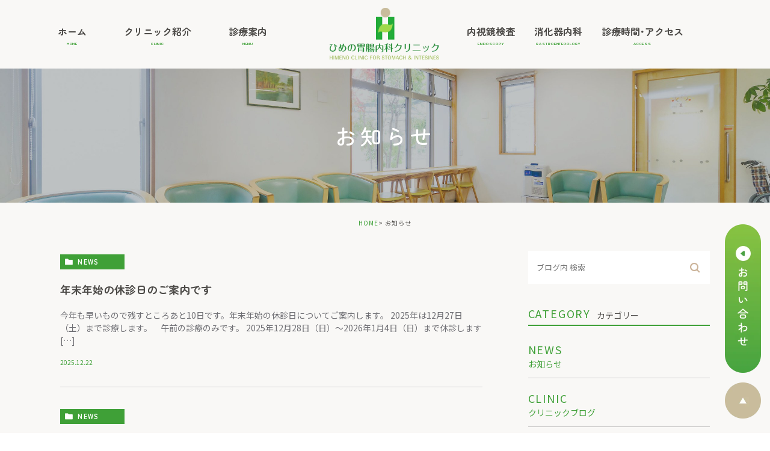

--- FILE ---
content_type: text/html; charset=UTF-8
request_url: https://himeno-icho-clinic.com/news/
body_size: 7006
content:
<!DOCTYPE html><html lang="ja"><head><meta charset="UTF-8"><meta name="author" content="ひめの胃腸内科クリニック"><meta name="viewport" content="width=device-width, initial-scale=1, maximum-scale=5, minimum-scale=1, user-scalable=yes"><meta name="format-detection" content="telephone=no"><title>お知らせ | ひめの胃腸内科クリニック</title><link rel="stylesheet" href="https://himeno-icho-clinic.com/wp-content/cache/genovaminify/css/genovaminify_single_a8387e339c3abec2b81b4aa0cc9d7949.css"><link rel="stylesheet" type="text/css" href="https://himeno-icho-clinic.com/wp-content/themes/genova_tpl/css/cssreset-min.css"><link rel="shortcut icon" href="https://himeno-icho-clinic.com/wp-content/uploads/favicon.ico" type="image/x-icon"/><meta name='robots' content='max-image-preview:large' /><meta name="robots" content="noindex,follow" /><link rel="next" href="https://himeno-icho-clinic.com/news/page/2/" /> <script type="application/ld+json" class="aioseop-schema">{"@context":"https://schema.org","@graph":[{"@type":"Organization","@id":"https://himeno-icho-clinic.com/#organization","url":"https://himeno-icho-clinic.com/","name":"ひめの胃腸内科クリニック","sameAs":[]},{"@type":"WebSite","@id":"https://himeno-icho-clinic.com/#website","url":"https://himeno-icho-clinic.com/","name":"ひめの胃腸内科クリニック","publisher":{"@id":"https://himeno-icho-clinic.com/#organization"}},{"@type":"CollectionPage","@id":"https://himeno-icho-clinic.com/news/#collectionpage","url":"https://himeno-icho-clinic.com/news/","inLanguage":"ja","name":"お知らせ","isPartOf":{"@id":"https://himeno-icho-clinic.com/#website"},"breadcrumb":{"@id":"https://himeno-icho-clinic.com/news/#breadcrumblist"}},{"@type":"BreadcrumbList","@id":"https://himeno-icho-clinic.com/news/#breadcrumblist","itemListElement":[{"@type":"ListItem","position":1,"item":{"@type":"WebPage","@id":"https://himeno-icho-clinic.com/","url":"https://himeno-icho-clinic.com/","name":"ひめの胃腸内科クリニック"}},{"@type":"ListItem","position":2,"item":{"@type":"WebPage","@id":"https://himeno-icho-clinic.com/news/","url":"https://himeno-icho-clinic.com/news/","name":"お知らせ"}}]}]}</script> <link rel="canonical" href="https://himeno-icho-clinic.com/news/" /><link rel='dns-prefetch' href='//s.w.org' /><link rel="alternate" type="application/rss+xml" title="ひめの胃腸内科クリニック &raquo; お知らせ カテゴリーのフィード" href="https://himeno-icho-clinic.com/news/feed/" /> <script type="text/javascript">window._wpemojiSettings={"baseUrl":"https:\/\/s.w.org\/images\/core\/emoji\/13.1.0\/72x72\/","ext":".png","svgUrl":"https:\/\/s.w.org\/images\/core\/emoji\/13.1.0\/svg\/","svgExt":".svg","source":{"concatemoji":"https:\/\/himeno-icho-clinic.com\/wp-includes\/js\/wp-emoji-release.min.js?ver=5.8.12"}};!function(e,a,t){var n,r,o,i=a.createElement("canvas"),p=i.getContext&&i.getContext("2d");function s(e,t){var a=String.fromCharCode;p.clearRect(0,0,i.width,i.height),p.fillText(a.apply(this,e),0,0);e=i.toDataURL();return p.clearRect(0,0,i.width,i.height),p.fillText(a.apply(this,t),0,0),e===i.toDataURL()}function c(e){var t=a.createElement("script");t.src=e,t.defer=t.type="text/javascript",a.getElementsByTagName("head")[0].appendChild(t)}for(o=Array("flag","emoji"),t.supports={everything:!0,everythingExceptFlag:!0},r=0;r<o.length;r++)t.supports[o[r]]=function(e){if(!p||!p.fillText)return!1;switch(p.textBaseline="top",p.font="600 32px Arial",e){case"flag":return s([127987,65039,8205,9895,65039],[127987,65039,8203,9895,65039])?!1:!s([55356,56826,55356,56819],[55356,56826,8203,55356,56819])&&!s([55356,57332,56128,56423,56128,56418,56128,56421,56128,56430,56128,56423,56128,56447],[55356,57332,8203,56128,56423,8203,56128,56418,8203,56128,56421,8203,56128,56430,8203,56128,56423,8203,56128,56447]);case"emoji":return!s([10084,65039,8205,55357,56613],[10084,65039,8203,55357,56613])}return!1}(o[r]),t.supports.everything=t.supports.everything&&t.supports[o[r]],"flag"!==o[r]&&(t.supports.everythingExceptFlag=t.supports.everythingExceptFlag&&t.supports[o[r]]);t.supports.everythingExceptFlag=t.supports.everythingExceptFlag&&!t.supports.flag,t.DOMReady=!1,t.readyCallback=function(){t.DOMReady=!0},t.supports.everything||(n=function(){t.readyCallback()},a.addEventListener?(a.addEventListener("DOMContentLoaded",n,!1),e.addEventListener("load",n,!1)):(e.attachEvent("onload",n),a.attachEvent("onreadystatechange",function(){"complete"===a.readyState&&t.readyCallback()})),(n=t.source||{}).concatemoji?c(n.concatemoji):n.wpemoji&&n.twemoji&&(c(n.twemoji),c(n.wpemoji)))}(window,document,window._wpemojiSettings);</script> <style type="text/css">img.wp-smiley,img.emoji{display:inline !important;border:none !important;box-shadow:none !important;height:1em !important;width:1em !important;margin:0 .07em !important;vertical-align:-.1em !important;background:0 0 !important;padding:0 !important}</style><link rel='stylesheet' id='wp-block-library-css'  href='https://himeno-icho-clinic.com/wp-includes/css/dist/block-library/style.min.css?ver=5.8.12' type='text/css' media='all' /><link rel='stylesheet' id='contact-form-7-css'  href='https://himeno-icho-clinic.com/wp-content/cache/genovaminify/css/genovaminify_single_c7fd42b5bb3873666b0c3fc87bf32c6d.css?ver=5.2.2' type='text/css' media='all' /><link rel='stylesheet' id='contact-form-7-confirm-css'  href='https://himeno-icho-clinic.com/wp-content/cache/genovaminify/css/genovaminify_single_c605b424176e2b3541570e9ebd66830b.css?ver=5.1' type='text/css' media='all' /> <script type='text/javascript' src='https://himeno-icho-clinic.com/wp-includes/js/jquery/jquery.min.js?ver=3.6.0' id='jquery-core-js'></script> <script type='text/javascript' src='https://himeno-icho-clinic.com/wp-includes/js/jquery/jquery-migrate.min.js?ver=3.3.2' id='jquery-migrate-js'></script> <link rel="https://api.w.org/" href="https://himeno-icho-clinic.com/wp-json/" /><link rel="alternate" type="application/json" href="https://himeno-icho-clinic.com/wp-json/wp/v2/categories/2" /><link rel="EditURI" type="application/rsd+xml" title="RSD" href="https://himeno-icho-clinic.com/xmlrpc.php?rsd" /><link rel="wlwmanifest" type="application/wlwmanifest+xml" href="https://himeno-icho-clinic.com/wp-includes/wlwmanifest.xml" /><meta name="generator" content="WordPress 5.8.12" /><style>#wpadminbar,#adminmenuwrap{background:#3d3d3d}#wpadminbar #wp-admin-bar-wp-logo>.ab-item .ab-icon{width:54px}#wpadminbar #wp-admin-bar-wp-logo>.ab-item .ab-icon:before{display:inline-block;content:'';width:54px;height:20px;background:url(https://himeno-icho-clinic.com/wp-content/uploads/logo.png) 50% 50% no-repeat;background-size:100%;margin-left:6px}#wpadminbar #adminbarsearch:before,#wpadminbar .ab-icon:before,#wpadminbar .ab-item:before{color:#616161}#wpadminbar .ab-empty-item,#wpadminbar a.ab-item,#wpadminbar>#wp-toolbar span.ab-label,#wpadminbar>#wp-toolbar span.noticon{color:#616161}#wpadminbar,#adminmenuwrap{background:#fff!important;box-shadow:0px 1px 5px 1px rgba(0,0,0,.3)}#adminmenu,#adminmenu .wp-submenu,#adminmenuback,#adminmenuwrap{background:#fff}#adminmenu,#adminmenu .wp-submenu,#adminmenuback,#adminmenuwrap{background:#fff}#adminmenu div.wp-menu-name{color:#616161}#adminmenu div.wp-menu-image:before{color:#616161}#adminmenu .wp-has-current-submenu .wp-submenu,#adminmenu .wp-has-current-submenu .wp-submenu.sub-open,#adminmenu .wp-has-current-submenu.opensub .wp-submenu,#adminmenu a.wp-has-current-submenu:focus+.wp-submenu,.no-js li.wp-has-current-submenu:hover .wp-submenu{background:#fff;color:#616161}#adminmenu .wp-submenu a{color:#616161}#adminmenu .opensub .wp-submenu li.current a,#adminmenu .wp-submenu li.current,#adminmenu .wp-submenu li.current a,#adminmenu .wp-submenu li.current a:focus,#adminmenu .wp-submenu li.current a:hover,#adminmenu a.wp-has-current-submenu:focus+.wp-submenu li.current a{color:#616161}#adminmenu .wp-has-current-submenu .wp-submenu .wp-submenu-head,#adminmenu .wp-menu-arrow,#adminmenu .wp-menu-arrow div,#adminmenu li.current a.menu-top,#adminmenu li.wp-has-current-submenu a.wp-has-current-submenu,.folded #adminmenu li.current.menu-top,.folded #adminmenu li.wp-has-current-submenu{background:#6eba32}#adminmenu li.wp-has-current-submenu a.wp-has-current-submenu div.wp-menu-name{color:#fff}#adminmenu li.menu-top:hover div.wp-menu-name,#adminmenu li.opensub>a.menu-top div.wp-menu-name,#adminmenu li>a.menu-top:focus div.wp-menu-name{color:#fff}#wp-admin-bar-wp-logo-default{display:none}#wp-admin-bar-wp-logo{pointer-events:none}body.no-customize-support #wpfooter,body.no-customize-support #wp-version-message,body.no-customize-support #toplevel_page_edit-post_type-elementor_library,body.no-customize-support .update-nag,body.no-customize-support #contextual-help-link{display:none!important}</style><link rel="stylesheet" type="text/css" href="https://himeno-icho-clinic.com/wp-content/cache/genovaminify/css/genovaminify_single_cad5e8666a4fe10cfb5c17764261601d.css">  <script async src="https://www.googletagmanager.com/gtag/js?id=G-FMJRNMZD4F"></script> <script>window.dataLayer=window.dataLayer||[];function gtag(){dataLayer.push(arguments);}
gtag('js',new Date());gtag('config','UA-71361251-39');gtag('config','G-FMJRNMZD4F');</script> </head><body class="archive category category-news category-2 elementor-default elementor-kit-194"><div id="wrapper"><div id="header"><div class="header_block"><div class="wrap clearfix"><div class="logo"> <a href="https://himeno-icho-clinic.com/"> <img class="pc" src="/wp-content/uploads/logo.png.webp" alt="ひめの胃腸内科クリニック HIMENO CLINIC FOR STOMACH & INTESINES"> <img class="sp" src="/wp-content/uploads/logo_sp2.png.webp" alt="ひめの胃腸内科クリニック HIMENO CLINIC FOR STOMACH & INTESTINES"> </a></div><div class="toggleMenu"><a class="menu-trigger" href="#"><span></span><span></span><span></span></a></div><div class="header_menu"><div class="inner"><ul class="g_nav clearfix"><li><a href="/"><span>ホーム<sub>HOME</sub></span></a></li><li><span><span>クリニック紹介<sub>CLINIC</sub></span></span><ul><li> <a href="/info/"><span class="icon-arrow01">クリニックについて</span></a></li><li> <a href="/info/#greeting"><span class="icon-arrow01">院長紹介</span></a></li></ul></li><li><span><span>診療案内<sub>MENU</sub></span></span><ul><li> <a href="/general/"><span class="icon-arrow01">一般内科</span></a></li><li> <a href="/kampo/"><span class="icon-arrow01">漢方内科</span></a></li></ul></li><li><span><span>内視鏡検査<sub>ENDOSCOPY</sub></span></span><ul><li> <a href="/gastroscope/"><span class="icon-arrow01">胃内視鏡検査</span></a></li><li> <a href="/large-intestine-endoscope/"><span class="icon-arrow01">大腸内視鏡検査</span></a></li></ul></li><li><span><span>消化器内科<sub>GASTROENTEROLOGY</sub></span></span><ul><li> <a href="/stomach/"><span class="icon-arrow01">胃腸内科</span></a></li><li> <a href="/pylori/"><span class="icon-arrow01">ピロリ菌について</span></a></li></ul></li><li><a href="/info/#map"><span>診療時間･アクセス<sub>ACCESS</sub></span></a></li></ul><div class="contactBox sp"><ul><li> <a href="tel:0925595211" class="btnTel" data-evt="ヘッダー"> <img src="/wp-content/uploads/header_tel_sp.png.webp" alt="お電話"> </a></li><li> <a href="/contact/" target="_blank" class="btnInq" data-evt="ヘッダー"> <img src="/wp-content/uploads/header_mail_sp.png.webp" alt="メール"> </a></li></ul></div></div></div></div></div></div><div id="mainimage"><div class="under_mainimage"><div class="inner"><div class="container"><h1> お知らせ</h1></div></div></div></div><div id="bread"><ul class="clearfix"><li><a href="https://himeno-icho-clinic.com">HOME</a></li><li>お知らせ</li></ul></div><div id="blogList"><div class="container clearfix"><div id="posts"><div class="post"><ul class="posts_list clearfix"><li><p class="category"> <a href="https://himeno-icho-clinic.com/news/" class="news icon-category">news</a></p><div class="post-image"><div class="images js-matchHeight"> <span class="noimage"></span></div></div><h3><a href="https://himeno-icho-clinic.com/news/5251">年末年始の休診日のご案内です</a></h3><div class="excerpt"><p>今年も早いもので残すところあと10日です。年末年始の休診日についてご案内します。 2025年は12月27日（土）まで診療します。　午前の診療のみです。 2025年12月28日（日）～2026年1月4日（日）まで休診します [&hellip;]</p></div><p class="date">2025.12.22</p></li><li><p class="category"> <a href="https://himeno-icho-clinic.com/news/" class="news icon-category">news</a></p><div class="post-image"><div class="images js-matchHeight"> <span class="noimage"></span></div></div><h3><a href="https://himeno-icho-clinic.com/news/5130">開院14週年となりました。</a></h3><div class="excerpt"><p>今年もまだまだ暑い日が続いている今日この頃ですが、皆様いかがお過ごしですか。 さて、本日2025年9月1日で当院も開院14週年となり、15年目に入りました。 時代の流れに何とか対応しながら、皆様のおかげで今日までクリニッ [&hellip;]</p></div><p class="date">2025.09.01</p></li><li><p class="category"> <a href="https://himeno-icho-clinic.com/news/" class="news icon-category">news</a></p><div class="post-image"><div class="images js-matchHeight"> <span class="noimage"></span></div></div><h3><a href="https://himeno-icho-clinic.com/blog/4524">発熱症状の患者様は受診前に必ずご連絡ください。</a></h3><div class="excerpt"><p>2024年も残り3か月となりました。皆様いかがお過ごしでしょうか。 さて、当院では以前から発熱外来を実施しておりますが、明日から前述のように予防接種も開始します。 よって発熱でご相談の患者様はあらためて受診の際には必ず当 [&hellip;]</p></div><p class="date">2024.09.30</p></li><li><p class="category"> <a href="https://himeno-icho-clinic.com/news/" class="news icon-category">news</a></p><div class="post-image"><div class="images js-matchHeight"> <span class="noimage"></span></div></div><h3><a href="https://himeno-icho-clinic.com/news/4521">インフルエンザ・新型コロナの予防接種の予約受付を開始します。</a></h3><div class="excerpt"><p>朝晩がひんやりして少しずつ秋の到来を感じますが、皆様いかがお過ごしでしょうか。 さて、今年も当院でインフルエンザと新型コロナの予防接種を実施します。昨年同様、予約制といたします。 予約の受付は10月1日から診療時間内に電 [&hellip;]</p></div><p class="date">2024.09.30</p></li><li><p class="category"> <a href="https://himeno-icho-clinic.com/news/" class="news icon-category">news</a></p><div class="post-image"><div class="images js-matchHeight"> <span class="noimage"></span></div></div><h3><a href="https://himeno-icho-clinic.com/news/4472">開院13週年となりました。</a></h3><div class="excerpt"><p>暑い日が続いている今日この頃ですが、皆様いかがお過ごしですか。 さて、2024年9月1日で当院も開院13週年となり、14年目に入りました。 時代の流れに何とか対応しながら、皆様のおかげで今日までクリニックを続けることがで [&hellip;]</p></div><p class="date">2024.09.02</p></li><li><p class="category"> <a href="https://himeno-icho-clinic.com/news/" class="news icon-category">news</a></p><div class="post-image"><div class="images js-matchHeight"> <span class="noimage"></span></div></div><h3><a href="https://himeno-icho-clinic.com/news/4461">台風10号が接近中です。</a></h3><div class="excerpt"><p>皆様ご存じのように台風10号が九州に接近しつつあります。 　交通機関が既に明日の運行中止を決定しており、皆様の安全を考慮して 明日8月29日と明後日8月30日の午前診は休診とします。 8月30日の午後診に関しては、天候を [&hellip;]</p></div><p class="date">2024.08.28</p></li><li><p class="category"> <a href="https://himeno-icho-clinic.com/news/" class="news icon-category">news</a></p><div class="post-image"><div class="images js-matchHeight"> <span class="noimage"></span></div></div><h3><a href="https://himeno-icho-clinic.com/blog/4351">発熱外来を実施しています。</a></h3><div class="excerpt"><p>2024年も半分過ぎました。皆様いかがお過ごしでしょうか。 さて、当院では以前から発熱外来を実施しておりましたが、多くの人にわかるようにHPに掲示する必要があるとの国の指針が出ました。 よってここに改めて発熱外来を実施し [&hellip;]</p></div><p class="date">2024.07.02</p></li><li><p class="category"> <a href="https://himeno-icho-clinic.com/news/" class="news icon-category">news</a></p><div class="post-image"><div class="images js-matchHeight"> <span class="noimage"></span></div></div><h3><a href="https://himeno-icho-clinic.com/blog/3876">年末年始の休診日のご案内です。</a></h3><div class="excerpt"><p>今年も早いもので明日から師走です。年末年始の休診日についてご案内します。 2023年は12月29日（金）まで診療します。午後6時まで診療します。 2023年12月30日（土）～2024年1月4日（木）まで休診します。 2 [&hellip;]</p></div><p class="date">2023.11.30</p></li><li><p class="category"> <a href="https://himeno-icho-clinic.com/news/" class="news icon-category">news</a></p><div class="post-image"><div class="images js-matchHeight"> <span class="noimage"></span></div></div><h3><a href="https://himeno-icho-clinic.com/news/3683">開院12周年となりました。</a></h3><div class="excerpt"><p>昨年同様、新型コロナウイルスの感染者数が少し減っていることでちょっと明るい兆しが見える今日この頃ですが、皆様いかがお過ごしですか。 本日、2023年9月1日で当院も開院12週年となり、今日から13年目に入りました。 時代 [&hellip;]</p></div><p class="date">2023.09.01</p></li><li><p class="category"> <a href="https://himeno-icho-clinic.com/news/" class="news icon-category">news</a></p><div class="post-image"><div class="images js-matchHeight"> <span class="noimage"></span></div></div><h3><a href="https://himeno-icho-clinic.com/news/3618">お盆休みのご案内です。</a></h3><div class="excerpt"><p>長い雨が過ぎて、暑い日がやってきました。皆様いかがお過ごしでしょうか。 さて、今年はお盆休みを 8月12日（土）から15日（火）までいただきます。 8月11日（金・祝）は祝日（山の日）のため休診です。 8月16日（水）か [&hellip;]</p></div><p class="date">2023.07.11</p></li></ul></div><div class="pagination"><ul class='page-numbers'><li><span aria-current="page" class="page-numbers current">1</span></li><li><a class="page-numbers" href="https://himeno-icho-clinic.com/news/page/2/">2</a></li><li><span class="page-numbers dots">&hellip;</span></li><li><a class="page-numbers" href="https://himeno-icho-clinic.com/news/page/7/">7</a></li><li><a class="next page-numbers" href="https://himeno-icho-clinic.com/news/page/2/"><span class="icon-arrow01">NEXT</span></a></li></ul></div></div><div class="blogside"><div class="searchBox"><div class="widget widget_search"><form role="search" method="get" id="searchform" class="searchform" action="https://himeno-icho-clinic.com/"> <input value="" name="s" id="s" type="text" placeholder="ブログ内 検索"> <span class="icon-search"><input id="searchsubmit" value="検索" type="submit"></span></form></div></div><div class="categoryBox"><h2>CATEGORY<span>カテゴリー</span></h2><ul><li><a href="https://himeno-icho-clinic.com/news/">news<span>お知らせ</span></a></li><li><a href="https://himeno-icho-clinic.com/blog/clinic/">clinic<span>クリニックブログ</span></a></li><li><a href="https://himeno-icho-clinic.com/blog/clinic/cat3/">cat3<span>内科</span></a></li></ul></div><div class="recentBox"><h2>RECENT POSTS<span>最近の投稿</span></h2><div class="widget widget_recent_entries"><ul><li class="clearfix"><div class="recent_title"><h3 class="ellipsis"><a href="https://himeno-icho-clinic.com/news/5251">年末年始の休診日のご案内です</a></h3><p class="recent_date">2025.12.22</p></div></li><li class="clearfix"><div class="recent_title"><h3 class="ellipsis"><a href="https://himeno-icho-clinic.com/news/5130">開院14週年となりました。</a></h3><p class="recent_date">2025.09.01</p></div></li><li class="clearfix"><div class="recent_title"><h3 class="ellipsis"><a href="https://himeno-icho-clinic.com/blog/4524">発熱症状の患者様は受診前に必ずご連絡ください。</a></h3><p class="recent_date">2024.09.30</p></div></li><li class="clearfix"><div class="recent_title"><h3 class="ellipsis"><a href="https://himeno-icho-clinic.com/news/4521">インフルエンザ・新型コロナの予防接種の予約受付を開始します。</a></h3><p class="recent_date">2024.09.30</p></div></li><li class="clearfix"><div class="recent_title"><h3 class="ellipsis"><a href="https://himeno-icho-clinic.com/news/4472">開院13週年となりました。</a></h3><p class="recent_date">2024.09.02</p></div></li></ul></div></div><div class="tagBox"><h2>TAG<span>タグ</span></h2></div><div class="archiveBox"><h2>ARCHIVE<span>月別アーカイブ</span></h2><ul class="accordion"><li><p class="acv_open">2025年 (2)</p><ul><li><a href="https://himeno-icho-clinic.com/date/2025/12?cat=2">2025年12月 (1)</a></li><li><a href="https://himeno-icho-clinic.com/date/2025/09?cat=2">2025年9月 (1)</a></li></ul></li><li><p>2024年 (5)</p><ul class="hide"><li><a href="https://himeno-icho-clinic.com/date/2024/09?cat=2">2024年9月 (3)</a></li><li><a href="https://himeno-icho-clinic.com/date/2024/08?cat=2">2024年8月 (1)</a></li><li><a href="https://himeno-icho-clinic.com/date/2024/07?cat=2">2024年7月 (1)</a></li></ul></li><li><p>2023年 (3)</p><ul class="hide"><li><a href="https://himeno-icho-clinic.com/date/2023/11?cat=2">2023年11月 (1)</a></li><li><a href="https://himeno-icho-clinic.com/date/2023/09?cat=2">2023年9月 (1)</a></li><li><a href="https://himeno-icho-clinic.com/date/2023/07?cat=2">2023年7月 (1)</a></li></ul></li><li><p>2022年 (9)</p><ul class="hide"><li><a href="https://himeno-icho-clinic.com/date/2022/12?cat=2">2022年12月 (1)</a></li><li><a href="https://himeno-icho-clinic.com/date/2022/09?cat=2">2022年9月 (4)</a></li><li><a href="https://himeno-icho-clinic.com/date/2022/08?cat=2">2022年8月 (2)</a></li><li><a href="https://himeno-icho-clinic.com/date/2022/07?cat=2">2022年7月 (1)</a></li><li><a href="https://himeno-icho-clinic.com/date/2022/03?cat=2">2022年3月 (1)</a></li></ul></li><li><p>2021年 (10)</p><ul class="hide"><li><a href="https://himeno-icho-clinic.com/date/2021/12?cat=2">2021年12月 (2)</a></li><li><a href="https://himeno-icho-clinic.com/date/2021/10?cat=2">2021年10月 (1)</a></li><li><a href="https://himeno-icho-clinic.com/date/2021/09?cat=2">2021年9月 (1)</a></li><li><a href="https://himeno-icho-clinic.com/date/2021/06?cat=2">2021年6月 (2)</a></li><li><a href="https://himeno-icho-clinic.com/date/2021/05?cat=2">2021年5月 (3)</a></li><li><a href="https://himeno-icho-clinic.com/date/2021/02?cat=2">2021年2月 (1)</a></li></ul></li><li><p>2020年 (7)</p><ul class="hide"><li><a href="https://himeno-icho-clinic.com/date/2020/12?cat=2">2020年12月 (1)</a></li><li><a href="https://himeno-icho-clinic.com/date/2020/11?cat=2">2020年11月 (1)</a></li><li><a href="https://himeno-icho-clinic.com/date/2020/10?cat=2">2020年10月 (1)</a></li><li><a href="https://himeno-icho-clinic.com/date/2020/09?cat=2">2020年9月 (2)</a></li><li><a href="https://himeno-icho-clinic.com/date/2020/07?cat=2">2020年7月 (1)</a></li><li><a href="https://himeno-icho-clinic.com/date/2020/04?cat=2">2020年4月 (1)</a></li></ul></li><li><p>2019年 (9)</p><ul class="hide"><li><a href="https://himeno-icho-clinic.com/date/2019/12?cat=2">2019年12月 (1)</a></li><li><a href="https://himeno-icho-clinic.com/date/2019/10?cat=2">2019年10月 (3)</a></li><li><a href="https://himeno-icho-clinic.com/date/2019/07?cat=2">2019年7月 (2)</a></li><li><a href="https://himeno-icho-clinic.com/date/2019/06?cat=2">2019年6月 (1)</a></li><li><a href="https://himeno-icho-clinic.com/date/2019/03?cat=2">2019年3月 (1)</a></li><li><a href="https://himeno-icho-clinic.com/date/2019/01?cat=2">2019年1月 (1)</a></li></ul></li><li><p>2018年 (4)</p><ul class="hide"><li><a href="https://himeno-icho-clinic.com/date/2018/09?cat=2">2018年9月 (1)</a></li><li><a href="https://himeno-icho-clinic.com/date/2018/07?cat=2">2018年7月 (1)</a></li><li><a href="https://himeno-icho-clinic.com/date/2018/06?cat=2">2018年6月 (1)</a></li><li><a href="https://himeno-icho-clinic.com/date/2018/02?cat=2">2018年2月 (1)</a></li></ul></li><li><p>2017年 (6)</p><ul class="hide"><li><a href="https://himeno-icho-clinic.com/date/2017/12?cat=2">2017年12月 (2)</a></li><li><a href="https://himeno-icho-clinic.com/date/2017/10?cat=2">2017年10月 (1)</a></li><li><a href="https://himeno-icho-clinic.com/date/2017/07?cat=2">2017年7月 (1)</a></li><li><a href="https://himeno-icho-clinic.com/date/2017/02?cat=2">2017年2月 (1)</a></li><li><a href="https://himeno-icho-clinic.com/date/2017/01?cat=2">2017年1月 (1)</a></li></ul></li><li><p>2016年 (6)</p><ul class="hide"><li><a href="https://himeno-icho-clinic.com/date/2016/12?cat=2">2016年12月 (1)</a></li><li><a href="https://himeno-icho-clinic.com/date/2016/11?cat=2">2016年11月 (1)</a></li><li><a href="https://himeno-icho-clinic.com/date/2016/10?cat=2">2016年10月 (1)</a></li><li><a href="https://himeno-icho-clinic.com/date/2016/08?cat=2">2016年8月 (2)</a></li><li><a href="https://himeno-icho-clinic.com/date/2016/07?cat=2">2016年7月 (1)</a></li></ul></li></ul></div></div></div></div><div id="conBottom"><div class="contact_section"><div class="container"><div class="contactBoxInner"><div class="contactBoxTxt"><p class="contact_tit">お気軽に当クリニックへ<br>ご相談ください</p><dl><dt>診療時間</dt><dd><sub>9:00～12:00 / 14:00～18:00</sub><br>※昼休み…12:00～14:00</dd><dt>休診日</dt><dd>木曜午後 / 土曜午後 / 日曜 / 祝日</dd></dl></div><div class="contactBoxImg"><ul class="contact_list"><li> <a href="tel:0925595211" class="btnTel" data-evt="コンテンツ下部"> <img class="pc" src="/wp-content/uploads/contact_tel.png.webp" alt="092-559-5211"> <img class="sp" src="/wp-content/uploads/contact_tel_sp.png.webp" alt="092-559-5211"> </a></li><li> <a href="/contact/" target="_blank" class="btnInq" data-evt="コンテンツ下部"> <img class="pc" src="/wp-content/uploads/contact_mail.png.webp" alt="メールお問い合わせ"> <img class="sp" src="/wp-content/uploads/contact_mail_sp.png.webp" alt="メールお問い合わせ"> </a></li><li> <a href="https://lin.ee/y61oykS" target="_blank" class="btnInq" data-evt="コンテンツ下部"> <img class="pc" src="/wp-content/uploads/contact_line.png.webp" alt="line"> <img class="sp" src="/wp-content/uploads/contact_line_sp.png" alt="line"> </a></li></ul></div></div></div></div></div><div id="footer"><div class="container"><div class="footerLogo"> <a href="https://himeno-icho-clinic.com/"> <img src="/wp-content/uploads/footer_logo2.png.webp" alt="ひめの胃腸内科クリニック HIMENO CLINIC FOR STOMACH & INTESTINES"> </a></div><ul class="footerTxt"><li class="address">〒815-0033　福岡市南区大橋4丁目27-4</li><li> <a href="/sitemap">＞サイトマップ</a></li></ul><ul class="footerList clearfix"><li> <a href="https://medicaldoc.jp/m/recommend-m/fukuoka-endoscope/" target="_blank" rel="nofollow noopener noreferrer"> <img src="/wp-content/uploads/footer_img01.png.webp" alt="Medical DOC"> </a></li><li> <a href="/blog/clinic"> <img src="/wp-content/uploads/footer_img03.png.webp" alt="クリニックブログ CLINIC BLOG"> </a></li></ul><p class="copyright">福岡市南区で胃カメラによる検査や大腸検査をお考えなら、ひめの胃腸内科クリニックまで。©ひめの胃腸内科クリニック</p></div><div class="sidebarFixed"><div class="sidebarBox"><div class="sidebarBtn hide-contact-btn"> <span class="icon"></span> <span class="text"><img src="/wp-content/uploads/fixed_mail.png.webp" alt="お問い合わせ"></span></div><div class="inner"><p>CONTACT</p><div class="sidebarFixedInner"><ul><li> <a href="tel:0925595211" class="btnTel" data-evt="サイド"> <img src="/wp-content/uploads/sidebarFixed_tel.png.webp" alt="092-559-5211"> </a></li><li> <a href="/contact" target="_blank" class="btnInq" data-evt="サイド"> <img src="/wp-content/uploads/sidebarFixed_mail.png.webp" alt="メールお問い合わせ"> </a></li><li> <a href="https://lin.ee/y61oykS" target="_blank" class="btnInq" data-evt="サイド"> <img class="" src="/wp-content/uploads/sidebarFixed_line.png.webp" alt="line"> </a></li></ul><table><tbody><tr><th><span>診療<br>時間</span></th><td>9:00～12:00 / 14:00～18:00<br>※昼休み…12:00～14:00</td></tr><tr><th><span>休診</span></th><td>木曜·土曜午後 / 日祝</td></tr></tbody></table></div></div></div> <a href="#wrapper" class="pagetop"><img src="/wp-content/uploads/fixed_pagetop.png.webp" alt="pagetop"></a></div><div class="fixed_box"><ul class="clearfix"><li> <a href="/contact" target="_blank" class="btnInq" data-evt="フッター"> <img src="/wp-content/uploads/fixed_mail.png.webp" alt="お問い合わせ" class="pc"> </a></li><li> <a href="tel:0925595211" class="btnTel" data-evt="フッター"> <img src="/wp-content/uploads/fixed_tel_sp_02-1.png" alt="お電話" class="sp"> </a></li><li> <a href="/contact" target="_blank" class="btnInq" data-evt="フッター"> <img src="/wp-content/uploads/fixed_mail_sp_02-1.png" alt="メール" class="sp"> </a></li><li> <a href="https://lin.ee/y61oykS" target="_blank" class="btnInq" data-evt="フッター"> <img src="/wp-content/uploads/fixed_line_sp.png.webp" alt="line" class="sp"> </a></li><li> <a class="pagetopBt" href="#wrapper"> <img class="pc" src="/wp-content/uploads/fixed_pagetop.png.webp" alt="pagetop"> <img class="sp" src="/wp-content/uploads/fixed_pagetop_sp.png.webp" alt="pagetop"> </a></li></ul></div></div>  <script type='text/javascript' id='contact-form-7-js-extra'>var wpcf7={"apiSettings":{"root":"https:\/\/himeno-icho-clinic.com\/wp-json\/contact-form-7\/v1","namespace":"contact-form-7\/v1"}};</script> <script type='text/javascript' src='https://himeno-icho-clinic.com/wp-content/cache/genovaminify/js/genovaminify_single_309e1a27ab5c8722dea8f46fc8c384d5.js?ver=5.2.2' id='contact-form-7-js'></script> <script type='text/javascript' src='https://himeno-icho-clinic.com/wp-includes/js/jquery/jquery.form.min.js?ver=4.3.0' id='jquery-form-js'></script> <script type='text/javascript' src='https://himeno-icho-clinic.com/wp-content/cache/genovaminify/js/genovaminify_single_952e21f7fe575ec91017e15012f404d7.js?ver=5.1' id='contact-form-7-confirm-js'></script> <script type='text/javascript' id='rtrar.appLocal-js-extra'>var rtafr={"rules":""};</script> <script type='text/javascript' src='https://himeno-icho-clinic.com/wp-content/plugins/real-time-auto-find-and-replace/assets/js/rtafar.local.js?ver=1.2.4' id='rtrar.appLocal-js'></script> <script type='text/javascript' src='https://himeno-icho-clinic.com/wp-content/plugins/real-time-auto-find-and-replace/assets/js/rtafar.app.min.js?ver=1.2.4' id='rtrar.app-js'></script> <script type='text/javascript' src='https://himeno-icho-clinic.com/wp-includes/js/wp-embed.min.js?ver=5.8.12' id='wp-embed-js'></script> </div><link rel="preconnect" href="https://fonts.googleapis.com"><link rel="preconnect" href="https://fonts.gstatic.com" crossorigin><link href="https://fonts.googleapis.com/css2?family=Noto+Sans+JP:wght@400;500;700&family=Rubik:wght@400;500;700&family=Zen+Maru+Gothic:wght@400;500;700&display=swap" rel="stylesheet"> <script type="text/javascript" src="https://static.plimo.jp/js/typesquare.js" charset="utf-8"></script> <!--[if lt IE 9]> <script src="http://html5shim.googlecode.com/svn/trunk/html5.js"></script> <![endif]--> <script type="text/javascript" src="https://ajax.googleapis.com/ajax/libs/jquery/1.8.3/jquery.min.js"></script> <script type="text/javascript" src="https://himeno-icho-clinic.com/wp-content/cache/genovaminify/js/genovaminify_single_efdad0616e3dd65b05f3e83208f9c2b6.js"></script> <script type="text/javascript" src="https://himeno-icho-clinic.com/wp-content/cache/genovaminify/js/genovaminify_single_2ee4f07bfe286cc3562cfd952edceb6c.js"></script> <script type="text/javascript" src="https://himeno-icho-clinic.com/wp-content/cache/genovaminify/js/genovaminify_single_bc4e85ad4dc15761dcfe0c7500d38eb3.js"></script> </body></html>

--- FILE ---
content_type: text/css
request_url: https://himeno-icho-clinic.com/wp-content/cache/genovaminify/css/genovaminify_single_a8387e339c3abec2b81b4aa0cc9d7949.css
body_size: 3508
content:
@charset "utf-8";html{font-size:62.5%}body{background:#f9f8f6;font-family:'Noto Sans JP',sans-serif;font-weight:400;font-size:16px;color:#4d4b48;letter-spacing:.05em;line-height:2;position:relative;-webkit-text-size-adjust:100%}a{color:#4d4b48;vertical-align:baseline;text-decoration:none;-moz-transition-duration:.7s;-o-transition-duration:.7s;-webkit-transition-duration:.7s;transition-duration:.7s}a:focus,*:focus{outline:none}a[href^="tel:"]{pointer-events:none;cursor:text}.hikoukai{display:none}.elementor-editor-active #content .hikoukai{display:block !important;border:5px solid #777;background:#555;padding:20px 0}@media screen and (max-width:767px){a[href^="tel:"]{pointer-events:auto;cursor:pointer}}.fr{float:right!important}.fl{float:left!important}.clearfix{*zoom:1;}.clearfix:after{content:"";display:table;clear:both}.cl{clear:both!important}.textHide{overflow:hidden;text-indent:100%;white-space:nowrap}.tac{text-align:center!important}.tar{text-align:right!important}.tal{text-align:left!important}.fb{font-weight:700!important}@font-face{font-family:'icomoon';src:url(//himeno-icho-clinic.com/wp-content/themes/genova_tpl/img/fonts/icomoon.eot);src:url(//himeno-icho-clinic.com/wp-content/themes/genova_tpl/img/fonts/icomoon.eot#iefix) format('embedded-opentype'),url(//himeno-icho-clinic.com/wp-content/themes/genova_tpl/img/fonts/icomoon.ttf) format('truetype'),url(//himeno-icho-clinic.com/wp-content/themes/genova_tpl/img/fonts/icomoon.woff) format('woff'),url(//himeno-icho-clinic.com/wp-content/themes/genova_tpl/img/fonts/icomoon.svg#icomoon) format('svg');font-weight:400;font-style:normal}[class*=icon-]:not([class*=eicon-]):before{display:inline-block;font-family:'icomoon';speak:none;font-style:normal;font-weight:400;font-variant:normal;text-transform:none;line-height:1;vertical-align:baseline;-webkit-font-smoothing:antialiased;-moz-osx-font-smoothing:grayscale}.icon-blog:before{content:"\e900"}.icon-category:before{content:"\e901"}.icon-check:before{content:"\e902"}.icon-checked:before{content:"\e903"}.icon-down:before{content:"\e904"}.icon-facebook:before{content:"\e905"}.icon-google:before{content:"\e906"}.icon-line:before{content:"\e907"}.icon-twitter:before{content:"\e908"}.icon-arrow02:before{content:"\e909"}.icon-arrow01:before{content:"\e910"}.icon-search:before{content:"\e911"}.icon-tag:before{content:"\e912"}.sp{display:none}.mb{display:none}@media screen and (max-width:767px){.pc{display:none!important}.sp{display:block!important}}@media screen and (max-width:480px){.mb{display:block}.pcm{display:none}}.container{width:100%;max-width:1120px;padding:0 20px;margin:0 auto;-webkit-box-sizing:border-box;-moz-box-sizing:border-box;-ms-box-sizing:border-box;-o-box-sizing:border-box;box-sizing:border-box}.container:after{content:"";display:block;clear:both}#wrapper{height:100%;padding-top:114px;box-sizing:border-box}#header{position:fixed;top:0;left:0;z-index:999;width:100%;-moz-transition-duration:.7s;-o-transition-duration:.7s;-webkit-transition-duration:.7s;transition-duration:.7s;background:#f9f8f6}#header .logo{width:185px;line-height:0;position:absolute;left:50%;margin-left:-92.5px;top:13px}#header .logo img{width:100%}#header .logo a:hover{text-decoration:none}.header_menu{max-width:1140px;margin:0 auto;width:100%;padding:0 20px;box-sizing:border-box}.header_menu .g_nav{display:flex}.header_menu .g_nav>li{vertical-align:middle;position:relative;box-sizing:border-box;margin-left:50px}.header_menu .g_nav>li:nth-child(1){margin-left:0}.header_menu .g_nav>li:nth-child(4){margin-left:320px}.header_menu .g_nav>li:nth-child(n+5){margin-left:20px}.header_menu .g_nav>li>a,.header_menu .g_nav>li>span{display:flex;align-items:center;text-align:center;vertical-align:middle;line-height:1.2;cursor:pointer;font-size:16px;letter-spacing:0;color:#4d4b48;font-family:'Zen Maru Gothic',sans-serif;font-weight:700;height:114px;-moz-transition-duration:.7s;-o-transition-duration:.7s;-webkit-transition-duration:.7s;transition-duration:.7s;position:relative;box-sizing:border-box;justify-content:center;padding:5px 6px 0}.header_menu .g_nav>li>a>span,.header_menu .g_nav>li>span>span{display:block;margin:0 auto}.header_menu .g_nav>li>a sub,.header_menu .g_nav>li>span sub{color:#3fa037;font-size:6px;letter-spacing:.16em;display:block;margin-top:8px;font-family:'Rubik',sans-serif;font-weight:500}.header_menu .g_nav>li ul{pointer-events:none;position:absolute;top:100%;left:50%;display:block;width:220px;-moz-box-sizing:border-box;-webkit-box-sizing:border-box;box-sizing:border-box;background:#f3f2e6;-moz-transition-duration:.6s;-o-transition-duration:.6s;-webkit-transition-duration:.6s;transition-duration:.6s;filter:alpha(opacity=0);opacity:0;z-index:99;margin-left:-110px;border-radius:10px}.header_menu .g_nav>li.hover ul{opacity:1;pointer-events:auto}.header_menu .g_nav>li ul li{width:100%;border-bottom:1px solid #cccbb6}.header_menu .g_nav>li ul li:last-child{border-bottom:none}.header_menu .g_nav>li ul li a{display:block;color:#4d4b48;padding:0 20px;position:relative;font-family:'Zen Maru Gothic',sans-serif;font-weight:500;background:#f3f2e6}.header_menu .g_nav>li ul li:first-child a{border-radius:10px 10px 0 0}.header_menu .g_nav>li ul li:last-child a{border-radius:0 0 10px 10px}.header_menu .g_nav>li ul a:hover{opacity:1;text-decoration:none !important;background:#ecebdb}.tablet .header_menu .g_nav>li ul a:hover{opacity:1;background:#f3f2e6}.header_menu .g_nav>li ul li a>span{display:block;text-align:left;padding:11px 0 12px 15px;position:relative}.header_menu .g_nav>li ul li a>span:before{position:absolute;left:0;top:23px;content:'';border-left:6px solid #3fa037;border-top:4px solid transparent;border-bottom:4px solid transparent}.desktop .header_menu .g_nav>li>span:hover+ul,.desktop .header_menu .g_nav>li>span ul:hover,.desktop .header_menu .g_nav>li ul:hover{pointer-events:auto;filter:progid:DXImageTransform.Microsoft.Alpha(enabled=false);opacity:1}.desktop .header_menu .g_nav>li ul a:hover{filter:progid:DXImageTransform.Microsoft.Alpha(enabled=false);opacity:1;text-decoration:underline}.tablet .header_menu .g_nav>li>span+ul{pointer-events:none;opacity:0}.tablet .header_menu .g_nav>li.hover>span+ul{pointer-events:auto;filter:progid:DXImageTransform.Microsoft.Alpha(enabled=false);opacity:1}@media screen and (min-width:768px){.header_menu{display:block !important}.header_menu .g_nav>li ul{pointer-events:none}.header_menu .g_nav>li>a:hover:before,.header_menu .g_nav>li>span:hover:before{position:absolute;content:'';width:55px;height:5px;background:#3fa037;left:50%;margin-left:-27.5px;bottom:0;display:block}.tablet .header_menu .g_nav>li>a:hover:before,.tablet .header_menu .g_nav>li>span:hover:before{display:none}}@media screen and (max-width:1160px) and (min-width:768px){#header .logo{width:140px !important;margin-left:-70px !important;top:15px}.header_menu{max-width:768px;padding:0 10px}.header_menu .g_nav>li{margin-left:40px}.header_menu .g_nav>li:nth-child(4){margin-left:225px}.header_menu .g_nav>li:nth-child(n+5){margin-left:16px}.header_menu .g_nav>li>a,.header_menu .g_nav>li>span{padding:0;font-size:12px}}@media screen and (max-width:767px){html.noscroll,html.noscroll body{overflow-y:hidden !important;height:100% !important}#wrapper{padding-top:0 !important}#header{height:72px;position:relative !important;top:0 !important;background:#fff}#header.open{position:fixed;top:0 !important;left:0;width:100%;background:#fff}.header_block{box-shadow:none}#header .logo{margin:0 !important;width:230px;position:static;top:inherit;left:inherit}#header .logo a{margin:20px 0 20px 10px;display:inline-block}#header .logo img{width:100%;max-width:100%}#header .logo a:hover{text-decoration:none}.toggleMenu{display:block;width:72px;height:72px;background:#c9bc9c;text-align:center;cursor:pointer;position:fixed;top:0;right:0;z-index:999}.menu-trigger,.menu-trigger span{display:inline-block;transition:all .4s;box-sizing:border-box}.menu-trigger{position:relative;width:23px;height:16px;margin:26px auto 0;text-align:center;cursor:pointer}.menu-trigger span{position:absolute;left:0;width:100%;height:2px;background-color:#fff}.menu-trigger span:nth-of-type(1){top:0}.menu-trigger span:nth-of-type(2){top:7px}.menu-trigger span:nth-of-type(3){bottom:0}.toggleMenu.active .menu-trigger span:nth-of-type(1){-webkit-transform:translateY(7px) rotate(-45deg);transform:translateY(7px) rotate(-45deg)}.toggleMenu.active .menu-trigger span:nth-of-type(2){opacity:0}.toggleMenu.active .menu-trigger span:nth-of-type(3){-webkit-transform:translateY(-7px) rotate(45deg);transform:translateY(-7px) rotate(45deg)}.header_menu{display:none;background:#f9f8f6;float:none;clear:both;position:fixed;top:72px;left:0;width:100%;height:calc(100% - 72px);padding:0;box-sizing:border-box;overflow-y:scroll !important;overflow:hidden;z-index:999}.header_menu .inner{padding:30px}.header_menu .g_nav{display:block;padding:0 0 20%}.header_menu .g_nav>li{float:none;width:100% !important;margin:2px 0 0 !important;border:none !important;position:relative}.header_menu .g_nav>li:before{display:none !important}.header_menu .g_nav>li>a,.header_menu .g_nav>li>span{display:block;width:100%;height:auto;font-size:16px;letter-spacing:.06em;text-align:left;color:#4d4b48 !important;background:#f9f8f6;cursor:pointer;text-decoration:none;position:relative;padding:22px 20px 18px 0 !important;-moz-box-sizing:border-box;-webkit-box-sizing:border-box;box-sizing:border-box;border-bottom:1px solid #e5dfd9}.header_menu .g_nav>li>span{padding:22px 40px 18px 0 !important}.header_menu .g_nav>li>a:hover,.header_menu .g_nav>li>span:hover,.header_menu .g_nav>li.hover>a,.header_menu .g_nav>li.hover>span{color:#4d4b48;background:#f9f8f6}.header_menu .g_nav>li>a:after,.header_menu .g_nav>li>span:after{content:"";width:6px;height:6.5px;position:absolute;top:50%;right:20px;-moz-transition-duration:.2s;-o-transition-duration:.2s;-webkit-transition-duration:.2s;transition-duration:.2s;margin-top:-3.25px;background:url(/wp-content/uploads/icon_nav.png) no-repeat;background-size:cover}.header_menu .g_nav>li.hover>span:after{-moz-transform:rotate(90deg);-ms-transform:rotate(90deg);-webkit-transform:rotate(90deg);transform:rotate(90deg)}.header_menu .g_nav>li>a sub,.header_menu .g_nav>li>span sub{display:none}.header_menu .g_nav>li>a>span,.header_menu .g_nav>li>span>span{display:block;margin:0 auto}.header_menu .g_nav>li ul:before{display:none}.header_menu .g_nav>li ul{position:inherit;display:none;top:0;padding:0;left:0;margin-left:0;width:100%;margin-top:0;background:#9fd8db}.header_menu .g_nav>li ul li{display:block;width:100%;margin-left:0}.header_menu .g_nav>li.hover li{display:block;filter:progid:DXImageTransform.Microsoft.Alpha(enabled=false);opacity:1}.header_menu .g_nav>li ul li a{display:block;font-size:16px;letter-spacing:.1em;text-align:left;color:#fff;background:#c9bc9c !important;padding:20px 30px;text-decoration:none !important;-moz-box-sizing:border-box;-webkit-box-sizing:border-box;box-sizing:border-box;position:relative;border-radius:0 !important;line-height:1.4}.header_menu .g_nav>li ul li a:hover{opacity:1}.header_menu .g_nav>li ul li a span{padding:0}.header_menu .g_nav>li ul li a>span:before{display:none}.header_menu .g_nav>li.hover ul{display:block;filter:progid:DXImageTransform.Microsoft.Alpha(enabled=false);opacity:1}.header_menu .g_nav>li>span{position:relative}.header_menu .g_nav>li.hover>span+ul,.header_menu .g_nav>li>span:hover+ul{pointer-events:auto;opacity:1}.contactBox{position:fixed;width:100%;bottom:0;z-index:999;left:0}.contactBox li{width:50%;float:left}}@media screen and (max-width:374px){.header_menu .inner{padding:20px}}#sidebar{display:none}.contact_section{background:url(/wp-content/uploads/contact_bgimg.jpg) no-repeat top center;background-size:cover;padding:69px 0 70px}.contactBoxInner{display:table;width:100%}.contactBoxTxt,.contactBoxImg{display:table-cell;vertical-align:middle}.contactBoxTxt{width:50.6%;padding-right:20px}.contactBoxImg{width:49.4%}.contact_tit{font-family:'Zen Maru Gothic',sans-serif;font-weight:500;color:#fff;font-size:35px;letter-spacing:.2em;line-height:1.65;margin:8px 0 31px}.contactBoxTxt dl{font-family:'Zen Maru Gothic',sans-serif;font-weight:500}.contactBoxTxt dl dt{font-weight:700;width:103px;font-size:15px;letter-spacing:.18em;color:#4d4b48;background:#fff2be;border-radius:20px;text-align:center;height:27px;line-height:27px;float:left}.contactBoxTxt dl dd{color:#fff;letter-spacing:.08em;font-size:18px;line-height:1.2;margin-bottom:13px;padding-left:125px}.contactBoxTxt dl dd sub{font-size:20px}.contact_list li{margin-bottom:5px}.contact_list li:last-child{margin-bottom:0}@media screen and (max-width:1040px) and (min-width:768px){.contact_tit{margin:0 0 15px;letter-spacing:.05em;font-size:25px}.contactBoxTxt dl dd{letter-spacing:0;font-size:15px;padding-left:110px}.contactBoxTxt dl dt{width:92px;height:20px;line-height:20px;font-size:14px}}@media screen and (max-width:767px){.contact_section{background:url(/wp-content/uploads/contact_bgimg_sp.jpg) no-repeat top center;background-size:cover;padding:40px 0}.contactBoxInner,.contactBoxTxt,.contactBoxImg{width:100%;display:block;padding:0}.contactBoxImg{margin-top:20px}.contact_tit{text-align:center;font-size:22px;letter-spacing:.1em;margin:0 0 15px}.contactBoxTxt dl{text-align:center}.contactBoxTxt dl dt{float:none;margin:0 auto 5px}.contactBoxTxt dl dd{padding-left:0;font-size:16px}}#footer{background:url(/wp-content/uploads/footer_bgimg.png) no-repeat center center;background-size:cover;border-bottom:50px solid #3fa037;padding:54px 0 73px}.footerLogo{max-width:244px;width:100%;margin:0 auto 31px}ul.footerTxt{font-family:'Noto Sans JP',sans-serif;font-weight:400;font-size:15px;letter-spacing:.04em;line-height:1.4;text-align:center;color:#787878;max-width:1038px;width:100%;margin:0 auto;border-bottom:1px solid #bbb;padding-bottom:34px}.footerTxt .address{margin-bottom:4px}ul.footerTxt a{color:#787878}ul.footerTxt a:hover{text-decoration:underline}.footerList{max-width:700px;width:100%;margin:0 auto;padding-top:33px}.footerList li{float:left;width:31.5%;margin-left:2.75%}.footerList li:first-child{margin-left:0}.copyright{font-family:'Noto Sans JP',sans-serif;font-weight:400;font-size:15px;letter-spacing:.04em;line-height:1.4;text-align:center;color:#787878;margin-top:30px}#footer .fixed_box{width:60px;z-index:999;bottom:15px !important;right:15px;position:fixed;-moz-transition-duration:.7s;-o-transition-duration:.7s;-webkit-transition-duration:.7s;transition-duration:.7s}#footer .fixed_box li{margin-top:10px}#footer .fixed_box li:first-child{margin:0}#footer .fixed_box li img{width:100%}.sidebarFixed{display:block;width:60px;height:332px;position:fixed;bottom:15px;right:15px;z-index:999;-moz-transition-duration:.7s;-o-transition-duration:.7s;-webkit-transition-duration:.7s;transition-duration:.7s}.sidebarBox{margin-right:-290px;position:fixed;width:290px;right:15px}.sidebarBtn{position:absolute;width:60px;left:-60px;top:0;cursor:pointer}.sidebarBtn .icon{display:none;width:50px;height:50px;line-height:50px;position:relative;background-size:cover}.sidebarBtn.show-contact-btn .icon{background:#fff url(/wp-content/uploads/ico_close.png) no-repeat center;background-size:cover;display:block;position:absolute;right:-271px;top:-14px;width:28px;height:28px;border-radius:50%}.sidebarBtn .text{display:block;opacity:1}.sidebarFixed .pagetop{display:block;position:absolute;width:60px;right:0;bottom:9px;cursor:pointer}.sidebarBox .inner{margin-left:15px}.sidebarBox .inner p{font-family:'Zen Maru Gothic',sans-serif;font-weight:500;color:#fff;font-size:14px;letter-spacing:.12em;line-height:1.2;text-align:center;margin-bottom:0;background:#3f;border-radius:10px 10px 0 0;padding:10px;background-color:#84c039}.sidebarFixedInner{background:linear-gradient(to bottom,#84c039,#3fa037);background:-webkit-linear-gradient(to bottom,#84c039,#3fa037);background:-moz-linear-gradient(to bottom,#84c039,#3fa037);background:-o-linear-gradient(to bottom,#84c039,#3fa037);background:-linear-gradient(to bottom,#84c039,#3fa037);border-radius:0 0 10px 10px;border-radius:0 0 10px 10px;padding:14px 11px}.sidebarBox .inner ul{margin-bottom:5px}.sidebarBox .inner ul li:last-child{margin-bottom:0}.sidebarBox .inner ul li{margin-bottom:5px}.sidebarBox th,.sidebarBox td{letter-spacing:.05em;line-height:1.4;padding-bottom:4px;color:#4d4b48;font-size:14px}.sidebarBox th{width:50px;font-weight:400;text-align:center;vertical-align:top;line-height:1.2}.sidebarBox th span{display:block;background:#fff2be;border-radius:10px;padding:5px 5px 4px;font-weight:500}.sidebarBox th p{margin-bottom:0}.sidebarBox td{padding-left:10px;color:#fff}@media screen and (min-width:768px){#footer .fixed_box{display:none !important}}@media screen and (max-width:767px){#footer{background:url(/wp-content/uploads/footer_bgimg_sp.png) no-repeat center center;background-size:cover;padding:40px 0 26%;border-bottom:none}#footer .fixed_box li:first-child{display:none}.footerTxt .address{letter-spacing:0}.footerList{max-width:inherit}.footerList li{width:49%;margin:0 0 2% 2%}.footerList li:nth-child(2n+1){margin-left:0}#footer .fixed_box{width:100%;box-sizing:border-box;bottom:0 !important;right:0;z-index:998}#footer .fixed_box li{width:33% !important;background-color:#3fa036;margin:0;float:left}#footer .fixed_box li:nth-child(2),#footer .fixed_box li:nth-child(3){border-right:solid 1px #fff}#footer .fixed_box li:last-child{width:16% !important;position:fixed;right:0;bottom:69px}.sidebarFixed{display:none !important}#footer .fixed_box li img{height:69px;width:120px;margin-left:auto;margin-right:auto}}.footerList li{width:48%}

--- FILE ---
content_type: text/css
request_url: https://himeno-icho-clinic.com/wp-content/cache/genovaminify/css/genovaminify_single_cad5e8666a4fe10cfb5c17764261601d.css
body_size: 8609
content:
a:hover img{opacity:.8}img{width:auto;max-width:100%;vertical-align:bottom;margin:0;padding:0}p{margin-bottom:20px}p:last-child{margin-bottom:0}table{width:100%}.half{display:inline-block}strong{font-weight:700}.infoCategory{display:none}@media screen and (max-width:767px){.auto_height{height:auto !important}}#content{padding:48px 0 100px;min-height:600px}@media screen and (max-width:767px){#content{padding:40px 0;min-height:400px}}.row-slide .slider-fade2{width:70%;position:relative}.row-slide .thumbnail{position:absolute;right:0;top:0;width:29%}.row-slide .thumbnail .slick-slide{position:relative;width:42%!important;margin:0 0 0 2%;background-color:#f9f8f6;display:inline-block;float:inherit!important}.row-slide .thumbnail img{border:4px solid #e0e0e0}.row-slide .slick-slide img{width:100%!important;height:auto}.row-slide .thumbnail .slick-slide img{opacity:.5;transition:all .3s ease;cursor:pointer}.row-slide .thumbnail .slick-slide.slick-current img{opacity:1}.row-slide{position:relative;width:100%}.row-slide .slider-fade2 h3{position:absolute;bottom:35px;left:22px;padding:3px 15px;display:inline-block;z-index:1;color:#000;background-color:rgba(255,255,255,.9);font-size:20px;font-weight:700;letter-spacing:.1em}@media screen and (max-width:767px){.row-slide .slider-fade2{width:100%}.row-slide .thumbnail{position:relative;right:0;top:0;width:100%}.row-slide .thumbnail .slick-slide{width:23%!important;margin:0 1%}.row-slide .thumbnail .slick-track{width:100%!important}.row-slide .slider-fade2 h3{position:relative;bottom:0;left:0;padding:0;margin:15px 0 20px;width:100%;display:block;text-align:center;background-color:transparent;font-size:20px}}.under_mainimage{background:url(/wp-content/uploads/under_h1_bgimg.jpg) no-repeat;background-size:cover;display:table;width:100%;height:223px}.under_mainimage .inner{display:table-cell;vertical-align:middle;padding:20px 0}.under_mainimage .container h1{font-family:'Zen Maru Gothic',sans-serif;font-weight:500;line-height:1.2;color:#fff;letter-spacing:.15em;text-align:center;font-size:36px}@media screen and (max-width:767px){.under_mainimage{height:160px}.under_mainimage .container h1{letter-spacing:.05em;font-size:30px}}#bread{max-width:1120px;margin:27px auto 0;padding:0 20px;box-sizing:border-box;width:100%;text-align:center;line-height:1.3;color:#4d4b48}#bread ul{font-size:10px;letter-spacing:.1em}#bread li{display:inline}#bread li+li:before{padding-right:.3em;content:">"}#bread li a{color:#3fa037;text-decoration:none;vertical-align:baseline}#bread li a:hover{text-decoration:underline}.elementor-section.elementor-section-boxed>.elementor-container{max-width:inherit !important}.elementor-column-gap-default>.elementor-row>.elementor-column>.elementor-element-populated{padding:0 !important}.elementor img{width:auto !important}.elementor-heading-title{padding:inherit;margin:inherit;line-height:inherit}.elementor-widget-image-box .elementor-image-box-wrapper{display:block !important}.elementor-widget-image-box .elementor-image-box-content{text-align:left !important;word-break:break-all;white-space:pre-wrap}div:not(.graphicBox) .elementor-image-box-title{font-size:24px;font-weight:700;line-height:1.46;letter-spacing:.15em;margin-bottom:16px;position:relative}div:not(.graphicBox) .elementor-image-box-title .num{display:inline-block;vertical-align:top;width:33px;height:33px;background:#99bd49;border-radius:50%;font-size:20px;line-height:33px;letter-spacing:0;color:#fff;text-align:center;margin-right:10px;margin-top:2px}div:not(.graphicBox) .elementor-image-box-img{display:block !important;width:30% !important;float:right;margin:0 0 10px 40px !important;text-align:right}div:not(.graphicBox).img_l .elementor-image-box-img{float:left;margin:0 40px 10px 0 !important}div:not(.graphicBox).auto_width .elementor-image-box-img{width:auto !important;text-align:center}div:not(.graphicBox) .elementor-widget-image .elementor-image a img{width:100%}div:not(.graphicBox) .elementor-widget-image .elementor-image>a:hover img,div:not(.graphicBox) .elementor-widget-image .elementor-image figure>a:hover img{opacity:.8 !important}figcaption.widget-image-caption.wp-caption-text{font-size:14px;display:inline-block}@media screen and (max-width:767px){div:not(.graphicBox) .elementor-image-box-img,div:not(.graphicBox).img_l .elementor-image-box-img{width:100% !important;float:none;margin:0 auto 20px !important}}.graphicBox .elementor-container,.graphicBox .elementor-row,.graphicBox .elementor-column,.graphicBox .elementor-column-wrap,.graphicBox .elementor-widget-wrap{display:block !important}.graphicBox .photo{display:block !important;float:right;width:30% !important;margin:0 0 10px 40px !important;z-index:1}.img_l.graphicBox .photo{float:left;margin:0 40px 10px 0 !important}.auto_width.graphicBox .photo{width:auto !important}.graphicBox .elementor-widget-image{text-align:right}.graphicBox .elementor-clearfix:after{display:none !important}.graphicBox .context{width:auto !important;overflow:hidden}@media screen and (max-width:767px){.graphicBox .photo,.img_l.graphicBox .photo{width:100% !important;float:none;margin:0 auto 20px !important}.graphicBox .elementor-widget-image{text-align:center}}.underTit_h2 h2{font-family:'Zen Maru Gothic',sans-serif;font-weight:500;font-size:30px;letter-spacing:.15em;line-height:1.2;padding:42px 30px 42px;color:#4d4b48;background:url(/wp-content/uploads/under_h2_bgimg.png) no-repeat top center;background-size:cover;border-radius:10px;position:relative}.underTit_h2 h2:after{position:absolute;content:"";top:0;left:0;background:url(/wp-content/uploads/under_h2_icon.png) no-repeat;background-size:7px 100%;width:7px;height:100%;border-radius:10px 0 0 10px}.underTit_h3{border-bottom:2px solid #d8cabd;padding-bottom:22px}.underTit_h3 h3{font-family:'Zen Maru Gothic',sans-serif;font-weight:500;font-size:28px;letter-spacing:.15em;line-height:1.4;position:relative;color:#4d4b48;padding:5px 0 3px 30px}.underTit_h3 h3:before{display:block;content:"";width:7px;height:100%;position:absolute;left:0;top:0;background:url(/wp-content/uploads/under_h3_bgimg.png) no-repeat;background-size:7px 100%}.underTit_h4 h4{font-family:'Zen Maru Gothic',sans-serif;font-weight:500;font-size:24px;letter-spacing:.15em;line-height:1.4;position:relative;padding-left:45px;color:#4d4b48}.underTit_h4 h4:before{display:block;content:"";width:23px;height:23px;position:absolute;left:0;top:5px;background:url(/wp-content/uploads/under_h4_bgimg.png) no-repeat;background-size:cover}.underTit_h5 h5{font-family:'Zen Maru Gothic',sans-serif;font-weight:700;font-size:20px;letter-spacing:.1em;line-height:1.4}@media screen and (max-width:767px){.underTit_h2 h2{font-size:26px;letter-spacing:.05em;padding:20px}.underTit_h3{padding-bottom:12px}.underTit_h3 h3{font-size:24px;letter-spacing:.05em;padding:5px 0 3px 20px}.underTit_h4 h4{font-size:22px;letter-spacing:.05em;padding-left:38px}}.mb0{margin-bottom:0 !important}.mb5{margin-bottom:5px !important}.mb10{margin-bottom:10px !important}.mb15{margin-bottom:15px !important}.mb20{margin-bottom:20px !important}.mb25{margin-bottom:25px !important}.mb30{margin-bottom:30px !important}.mb35{margin-bottom:35px !important}.mb40{margin-bottom:40px !important}.mb45{margin-bottom:45px !important}.mb50{margin-bottom:50px !important}.mb55{margin-bottom:55px !important}.mb60{margin-bottom:60px !important}.mb65{margin-bottom:65px !important}.mb70{margin-bottom:70px !important}.mb75{margin-bottom:75px !important}.mb80{margin-bottom:80px !important}.mb85{margin-bottom:85px !important}.mb90{margin-bottom:90px !important}.mb95{margin-bottom:95px !important}.mb100{margin-bottom:100px !important}.frameTit{font-size:22px;line-height:1.6;letter-spacing:.05em;padding:0 0 0 30px;position:relative;font-family:'Zen Maru Gothic',sans-serif;font-weight:500}.frameTit:before{content:"";width:15px;height:15px;background:#cdd442;position:absolute;left:0;top:10px}.numTit{font-weight:700;font-size:20px;line-height:1.6;letter-spacing:.05em;position:relative}@media screen and (max-width:767px){.numTit{font-size:20px}}.frameK{padding:35px 50px;background:#fff;border:1px solid #d8d2c5;border-radius:10px}.frameK .frameTit{border-bottom:2px solid #ece7e7;padding-bottom:15px}.frameJ{padding:35px 50px;background:#f6f5f4;border:1px solid #d8d2c5;border-radius:10px}.frameJ .frameTit{border-bottom:2px solid #ece7e7;padding-bottom:15px}.frameJ .frameTit:before{background:#3fa037;background:linear-gradient(to bottom,#84c039,#3fa037);background:-webkit-linear-gradient(to bottom,#84c039,#3fa037);background:-moz-linear-gradient(to bottom,#84c039,#3fa037);background:-o-linear-gradient(to bottom,#84c039,#3fa037);background:-linear-gradient(to bottom,#84c039,#3fa037)}.frameJ .graphicBox .elementor-widget-image,.frameK .graphicBox .elementor-widget-image,.graphicBox .frameJ .elementor-widget-image,.graphicBox .frameK .elementor-widget-image{width:auto !important;max-width:200px}@media screen and (max-width:767px){.frameJ,.frameK{padding:15px 20px}}.frameP{background:#f9f4e7;padding:65px 9% 69px;border-radius:10px}.frameP .elementor-heading-title{font-family:"秀英丸ゴシック B","Shuei MaruGo B";font-size:24px;letter-spacing:.22em;line-height:1.95;overflow:hidden;color:#62bca3}.frameP .elementor-text-editor{font-size:17px;letter-spacing:.15em;line-height:2.15}@media screen and (max-width:767px){.frameP{padding:30px 20px}.frameP .elementor-heading-title{font-size:20px;letter-spacing:.05em;line-height:1.6}.frameP .elementor-text-editor{font-size:16px;letter-spacing:.05em;line-height:2}}.btn{display:block}.elementor-image-box-wrapper .btn{margin-top:25px}.elementor-button,.btn a{display:block;width:100% !important;max-width:270px;letter-spacing:.12em;line-height:1.4;color:#fff !important;text-align:left;padding:18px 50px 21px 20px;box-sizing:border-box;position:relative;transition:all .6s ease;overflow:hidden;z-index:2;margin:0 auto;border-radius:10px;font-family:'Zen Maru Gothic',sans-serif;font-weight:700;background:#3fa037;background:linear-gradient(to right,#84c039,#3fa037);background:-webkit-linear-gradient(to right,#84c039,#3fa037);background:-moz-linear-gradient(to right,#84c039,#3fa037);background:-o-linear-gradient(to right,#84c039,#3fa037);background:-linear-gradient(to right,#84c039,#3fa037);border-bottom:3px solid #58955e;font-size:15px}.elementor-button:before,.btn a:before{position:absolute;content:'';width:23px;height:23px;background:url(/wp-content/uploads/icon_under_btn.png) no-repeat;background-size:cover;right:20px;top:50%;margin-top:-12.5px}.elementor-button:hover,.btn a:hover{opacity:.8;text-decoration:none}@media screen and (max-width:767px){.elementor-button,.btn a{letter-spacing:.05em}}.qaListA .elementor-column.elementor-col-100{border-bottom:1px solid #d8d8d8;padding-bottom:45px}.qaListA .question{line-height:1.4;font-size:19px;position:relative;margin-bottom:30px}.qaListA .answer{position:relative}.qaListA .question .num{background:#f59752;border-radius:5px;box-shadow:3px 3px 0 #ccc;color:#fff;font-family:"ヒラギノ角ゴ W6 JIS2004","Hiragino Kaku Gothic W6 JIS2004","ヒラギノ角ゴ Pro W3","Hiragino Kaku Gothic Pro",メイリオ,Meiryo,sans-serif;font-size:23px;padding:0 8px;width:52px;text-align:center;height:32px;line-height:32px}.qaListA .answer .num{background:#ff9596;border-radius:5px;box-shadow:3px 3px 0 #ccc;color:#fff;font-family:"ヒラギノ角ゴ W6 JIS2004","Hiragino Kaku Gothic W6 JIS2004","ヒラギノ角ゴ Pro W3","Hiragino Kaku Gothic Pro",メイリオ,Meiryo,sans-serif;font-size:23px;padding:0 8px;width:34px;text-align:center;height:32px;line-height:32px}.qaListA .txt{width:calc(100% - 52px);padding-left:10px}.qaListA .question .txt,.qaListA .answer .txt{font-size:19px;color:#333;font-weight:700;line-height:1.4;font-family:"ヒラギノ角ゴ W6 JIS2004","Hiragino Kaku Gothic W6 JIS2004","ヒラギノ角ゴ Pro W3","Hiragino Kaku Gothic Pro",メイリオ,Meiryo,sans-serif}.qaList .question{line-height:1.6;position:relative;margin-bottom:30px}.qaList .question:after{content:'';display:none;position:absolute;width:20px;height:20px;border-right:4px solid #fc8613;border-bottom:4px solid #fc8613;top:8px;right:20px;-moz-transform:rotate(45deg);-ms-transform:rotate(45deg);-webkit-transform:rotate(45deg);transform:rotate(45deg);-moz-transition-duration:.2s;-o-transition-duration:.2s;-webkit-transition-duration:.2s;transition-duration:.2s}.qaList .question.qaListOn:after{-moz-transform:rotate(-135deg);-ms-transform:rotate(-135deg);-webkit-transform:rotate(-135deg);transform:rotate(-135deg);top:16px}.qaList .answer{position:relative}body.elementor-editor-active .qaList .answer{display:block}.qaList .qaListOn+.answer{display:block}.qaList .question .num{width:52px;font-size:31px;line-height:40px;letter-spacing:0;color:#3fa037;text-align:center;font-family:'Zen Maru Gothic',sans-serif;font-weight:700;padding-bottom:6px}.qaList .question .num:before{position:absolute;top:0;left:0;content:'';border-left:4px solid #3fa037;width:100%;height:100%}.qaList .answer .num{width:52px;font-size:31px;line-height:40px;letter-spacing:0;color:#b1a077;text-align:center;font-family:'Zen Maru Gothic',sans-serif;font-weight:700}.qaList .answer .num:before{position:absolute;top:0;left:0;content:'';border-left:4px solid #b1a077;width:100%;height:100%}.qaList .txt{width:calc(100% - 52px) !important;padding-left:20px}.qaList .question .txt{font-size:22px;letter-spacing:.15em;color:#3fa037;font-family:'Zen Maru Gothic',sans-serif;font-weight:700}.qaLine{border-bottom:1px solid #d8d8d8;padding-bottom:30px}@media screen and (max-width:767px){.qaList .question .txt{font-size:20px;letter-spacing:.05em}}.qaListG .question{position:relative;margin-bottom:15px;line-height:1.6}.qaListG .answer{position:relative}.qaListG .num{width:46px}.qaListG .question .num .elementor-widget-heading{font-size:18px;font-weight:700;color:#fff;background:#006ab8;width:46px;height:46px;line-height:46px;text-align:center;border-radius:50%}.qaListG .answer .num .elementor-widget-heading{font-size:18px;font-weight:700;color:#006ab8;background:#eff3f9;width:46px;height:46px;line-height:46px;text-align:center;border-radius:50%}.qaListG .question .txt{font-size:20px;width:calc(100% - 46px);padding-left:40px}.qaListG .answer .txt{width:calc(100% - 46px);padding-right:40px}.qaListG .question .txt .elementor-widget-heading{color:#fff;background:#006ab8;padding:16px 20px;border-radius:5px}.qaListG .question .txt .elementor-widget-heading:before{content:"";border-right:20px solid #006ab8;border-top:12px solid transparent;border-bottom:12px solid transparent;position:absolute;left:-20px;top:50%;margin-top:-12px}.qaListG .answer .txt .elementor-widget-text-editor{background:#eff3f9;padding:16px 20px;border-radius:5px}.qaListG .answer .txt .elementor-widget-text-editor:before{content:"";border-left:20px solid #eff3f9;border-top:12px solid transparent;border-bottom:12px solid transparent;position:absolute;right:-20px;top:50%;margin-top:-12px}.map{position:relative;width:100%;padding-top:364px}.map iframe{position:absolute;top:0;right:0;width:100% !important;height:100% !important;border:none}@media screen and (max-width:767px){.map{padding-top:260px}}table.timetableC{width:100%;table-layout:fixed;border-collapse:collapse}.timetableC th,.timetableC td{text-align:center;vertical-align:middle;line-height:1;padding:19px 0;letter-spacing:0}.timetableC thead th{padding:9px 0 12px;background:#fff2be;color:#4d4b48;font-size:13px;border-right:1px solid #c8c8c8}.timetableC thead th:first-child{width:29%}.timetableC thead th:last-child{border-right:none}.timetableC tbody th,.timetableC tbody td{border-bottom:1px solid #c8c8c8;border-right:1px solid #c8c8c8}.timetableC tbody th{letter-spacing:.06em}.timetableC tbody td{font-size:15px}.txt_color_orange{color:#3fa037}.timetableC tbody td:last-child{border-right:none}.timetableC tbody tr:last-child th,.timetableC tbody tr:last-child td{padding-bottom:18px}@media screen and (max-width:1060px) and (min-width:768px){.timetableC tbody th{letter-spacing:0;font-size:15px}}@media screen and (max-width:767px){.timetableC th,.timetableC td{letter-spacing:0 !important;font-size:12px !important}.timetableC thead th:first-child{width:35%}.timetableC thead th:last-child{width:15%}}.treatment-block{padding:55px;background:#f0f5ef;font-size:16px;letter-spacing:1.6px;color:#535353}.treatment-block h2{font-family:"秀英角ゴシック銀 B","Shuei KakuGo Gin B";font-weight:700;font-size:33px;letter-spacing:3.96px;color:#94c789;margin:0 !important}.treatment-block .elementor-button{background:#94c789;font-family:"秀英角ゴシック銀 B","Shuei KakuGo Gin B";font-weight:700;color:#fff;text-align:left;position:relative;line-height:1;width:100%}.treatment-block .elementor-button.elementor-size-sm{padding:18px 25px;max-width:250px;font-size:18px;letter-spacing:2px}.treatment-block .elementor-button.elementor-size-md{padding:20px 30px;max-width:350px;font-size:20px;letter-spacing:2.4px}.treatment-block .elementor-button.elementor-size-lg{padding:22px 30px;max-width:450px;font-size:22px;letter-spacing:3.5px}.treatment-block .elementor-button:after{content:"";position:absolute;width:0;height:0;border-style:solid;border-width:4.5px 0 4.5px 7px;border-color:transparent transparent transparent #fff;right:20px;top:calc(50% - 4.5px)}@media screen and (max-width:1024px) and (min-width:768px){.treatment-block{padding:30px}}@media screen and (max-width:767px){.treatment-block{padding:30px 15px}.treatment-block .elementor-button-wrapper{text-align:center}}.elementor-icon-list-items .elementor-icon-list-item a{display:inline;width:auto}.circleList .elementor-icon-list-items li,ul.circleList>li{position:relative;padding:0 0 0 18px;text-align:left}ul.circleList>li{padding:0 0 0 28px}.circleList .elementor-icon-list-items li:not(:first-child),ul.circleList>li:not(:first-child){margin-top:5px}.circleList .elementor-icon-list-items li:before,ul.circleList>li:before{content:"";width:12px;height:12px;background:#3fa037;border-radius:50%;position:absolute;top:11px;left:0}.ListA .elementor-icon-list-items li,ul.ListA>li{position:relative;padding:0 0 0 18px;text-align:left}.ListA .elementor-icon-list-items li:not(:first-child),ul.ListA>li:not(:first-child){margin-top:5px}.ListA .elementor-icon-list-items li:before,ul.ListA>li:before{content:"";width:16px;height:16px;background:#ffcf3c;border-radius:50%;position:absolute;top:7px;left:0}.fa{width:auto !important;display:none}.fa:before{display:none !important}.checkList .elementor-icon-list-items li,ul.checkList>li{padding:2px 0 2px 35px;position:relative;margin-bottom:5px}.checkList .elementor-icon-list-items li:before,ul.checkList>li:before{content:"";display:block;height:18px;width:25px;position:absolute;left:0;top:8px;box-sizing:border-box;background:url(/wp-content/uploads/icon_check.png) no-repeat}.checkList .elementor-icon-list-items li:after,ul.checkList>li:after{content:"";display:none;width:5px;height:11px;border:solid #6fba2c;border-width:0 2px 2px 0;position:absolute;left:7px !important;top:11px;-webkit-transform:rotate(45deg);-moz-transform:rotate(45deg);-o-transform:rotate(45deg);transform:rotate(45deg);box-sizing:border-box}.arrowListBox{background:#fff;border:1px solid #d8d2c5;padding:45px 90px;text-align:left;border-radius:10px}.arrowList .elementor-icon-list-items li{display:inline-block;padding:10px 0 10px 15px;margin:0 calc(25px/2);position:relative}.arrowList .elementor-icon-list-items li a{text-decoration:none;position:relative;padding-left:10px}.arrowList .elementor-icon-list-items li a:hover{color:#3fa037}.arrowList .elementor-icon-list-items li a:before{content:"\e910";display:inline-block;font-family:'icomoon';speak:none;font-style:normal;font-weight:400;font-variant:normal;text-transform:none;line-height:1;vertical-align:baseline;-webkit-font-smoothing:antialiased;-moz-osx-font-smoothing:grayscale;position:absolute;color:#3fa037;font-size:12px;top:6px;left:0;-moz-transition-duration:.7s;-o-transition-duration:.7s;-webkit-transition-duration:.7s;transition-duration:.7s}.arrowList .elementor-icon-list-items li a:hover:before{-webkit-transform:rotate(90deg);-moz-transform:rotate(90deg);-ms-transform:rotate(90deg);-o-transform:rotate(90deg);transform:rotate(90deg)}.numList .elementor-icon-list-items,ul.numList{counter-reset:li}.numList .elementor-icon-list-items li,ul.numList>li{padding:7px 0 7px 40px;position:relative}.numList .elementor-icon-list-items li:before,ul.numList>li:before{display:block;content:counter(li,decimal);counter-increment:li;width:33px;height:33px;background:#3fa037;border-radius:50%;font-size:20px;line-height:31px;letter-spacing:0;color:#fff;text-align:center;position:absolute;left:0;top:6px}.column2List .elementor-icon-list-items li{display:inline-block !important;width:48.5%;box-sizing:border-box;padding-right:10px !important;vertical-align:top}.column3List .elementor-icon-list-items li{display:inline-block !important;width:31.5%;box-sizing:border-box;padding-right:10px !important;vertical-align:top}.columnList .elementor-icon-list-items li{display:inline-block !important;width:auto;box-sizing:border-box;vertical-align:top;margin:0 20px !important}.anchorlinks{padding:58px 75px 30px;border:2px solid #785848}.anchorlinks li{display:inline-block !important;width:49%;box-sizing:border-box;padding-right:10px !important;margin-bottom:10px !important;vertical-align:top}.anchorlinks a{text-align:center;line-height:1.2;font-size:18px;position:relative;padding-left:10px;letter-spacing:.15em;color:#785848}.anchorlinks a:before{width:16px;height:20px;content:'▶';display:block;position:absolute;left:0;top:0}.anchorlinks a:hover{opacity:.7}@media screen and (max-width:1080px) and (min-width:768px){.anchorlinks{padding:40px 20px 18px}.anchorlinks a{font-size:13px}.arrowListBox{padding:35px 30px}}@media screen and (max-width:767px){.anchorlinks{padding:30px 20px 20px}.anchorlinks li{float:block !important;margin:0 0 10px !important;width:100% !important}.anchorlinks li a{letter-spacing:.05em}}@media screen and (max-width:767px){.arrowListBox{padding:15px 20px;text-align:left}.arrowList .elementor-icon-list-items li{display:block;margin:0;padding:3px 0 3px 15px}.column2List .elementor-icon-list-items li,.column3List .elementor-icon-list-items li,.columnList .elementor-icon-list-items li{display:block !important;width:100%;padding-right:0 !important;margin:0 !important}.arrowList .elementor-icon-list-items li a{letter-spacing:.05em;font-size:16px}}.number{position:absolute;left:0;top:1px;letter-spacing:0;width:33px;height:33px;background:#3fa037;border-radius:50%;text-align:center;color:#fff;line-height:30px;font-size:20px}.flowListA .elementor-inner-section{background:#fff;padding:40px;position:relative;border:1px solid #d8d2c5;border-radius:10px}.flowListA .elementor-inner-section:not(:last-child){margin-bottom:35px}.flowListA .elementor-inner-section:not(:last-child):after{content:"";position:absolute;left:50%;border-top:32px solid #d8d2c5;border-left:32px solid transparent;border-right:32px solid transparent;margin-left:-32px;bottom:-32px}.flowListA .elementor-widget-heading,.flowListA .elementor-image-box-title{font-family:'Zen Maru Gothic',sans-serif;font-weight:700;font-size:22px;line-height:1.6;letter-spacing:.05em;padding-left:48px;position:relative}.flowListA .elementor-image-box-img,.flowListA .graphicBox .elementor-widget-image{margin-bottom:0 !important}@media screen and (max-width:767px){.flowListA .elementor-inner-section{padding:30px 20px}.flowListA .elementor-image-box-img,.flowListA .graphicBox .elementor-widget-image{margin-bottom:25px !important}}.column2_table th,.column2_table td{vertical-align:middle;box-sizing:border-box;padding:7px 0}.column2_table th{width:30%;border-bottom:1px solid #3fa037;text-align:left}.column2_table td{border-bottom:1px solid #cfc8ad;padding-left:10px}.column2_table tr:first-child td,.column2_table tr:first-child th{padding-top:0}@media screen and (max-width:767px){.column2_table th,.column2_table td{letter-spacing:0;padding-left:0}}.style_table th,.style_table td{line-height:1.8;padding:9px 5px;border:1px solid #cfccc9;word-break:break-all;text-align:left}.style_table thead th{background:#e2dac6}.style_table tbody th{background:#f6f5f4}.style_table tbody td{background:#fff}.style_table2 th,.style_table2 td{line-height:1.8;padding:9px 5px;border:1px solid #cfccc9;word-break:break-all;text-align:left}.style_table2 thead th{background:#e2dac6}.style_table2 tbody th{background:#ecf5e5}.style_table2 tbody td{background:#fff}@media screen and (max-width:767px){.style_table th,.style_table td{letter-spacing:0;padding:5px}}.txt_color{color:#418e73}.txt_link{text-decoration:underline !important;font-weight:700;color:#3fa037}a.txt_link:hover{text-decoration:none !important}.txtBlue{color:blue}.photoGroup .elementor-heading-title{font-size:22px;color:#3fa037;line-height:1.75;font-family:'Zen Maru Gothic',sans-serif;font-weight:700;letter-spacing:.15em}@media screen and (max-width:767px){.photoGroup .elementor-heading-title{font-size:20px;letter-spacing:.05em}}ul.attList>li{position:relative;padding-left:2.2em}ul.attList>li+li{margin-top:.5em}ul.attList>li .num{position:absolute;left:0;top:0}#posts{float:left;width:65%}#blogDetail,#blogList{margin-top:40px;margin-bottom:103px;min-height:850px}#blogList .post{font-size:16px;line-height:2;padding-bottom:35px}.posts_list li{width:100%;padding-bottom:30px;margin-bottom:30px;border-bottom:1px solid #cdcdce;position:relative}.posts_list li:last-child{padding-bottom:0;margin-bottom:0;border-bottom:none}.post .category a,.posts_list .category a{font-family:'Zen Maru Gothic',sans-serif;font-weight:700;display:inline-block;min-width:107px;height:25px;padding:2px 8px;font-size:11px;letter-spacing:.12em;color:#fff;line-height:20px;box-sizing:border-box;text-transform:uppercase;background:#3fa037}.post .category a:hover,.posts_list .category a:hover{opacity:.8}.post .category a:before,.posts_list .category a:before{font-size:10px;margin-right:7px;vertical-align:baseline}.posts_list li .post-image{display:none;position:relative;overflow:hidden;min-height:26px;margin-bottom:20px}.posts_list li .post-image a{display:block;width:100%;height:100%;padding-top:54%}.posts_list li .post-image a span{display:block;width:100%;height:100%;background-position:center;background-size:cover;background-repeat:no-repeat;position:absolute;top:0;left:0;transform:scale(1);transition:ease-in-out .2s}.posts_list li .post-image a:hover span{transform:scale(1.1)}.posts_list li .post-image span.noimage{line-height:0;text-indent:100%;overflow:hidden}.posts_list h3{font-size:18px;font-weight:400;line-height:1.4;margin-bottom:20px;letter-spacing:0;font-family:'Zen Maru Gothic',sans-serif;font-weight:700}.posts_list h3 a{color:#4d4b48}.posts_list h3 a:hover{color:#3fa037}.posts_list .excerpt{color:#6f6f74;font-size:14px;line-height:1.5;margin-bottom:16px;letter-spacing:0}#blogDetail .post{color:#4d4b48;font-size:16px;line-height:2;padding-bottom:35px}#blogDetail .post-header{padding:0;margin-bottom:25px}#blogDetail .post-header h2{font-size:28px;line-height:1.8;letter-spacing:.05em;color:#3fa037;font-family:'Zen Maru Gothic',sans-serif;font-weight:700}#blogDetail .post-header .post-meta{margin-bottom:45px}#blogDetail .post-header .post-meta li.date{margin-top:22px}.post .date,.posts_list .date{color:#3fa037;font-size:10px;letter-spacing:0}.post .date span,.posts_list .date span{margin-left:10px}.post .date span:before,.posts_list .date span:before{font-size:9px;margin-right:5px}.post .date span a,.posts_list .date span a{color:#3fa037;vertical-align:baseline}.post .date span a:hover,.posts_list .date span a:hover{text-decoration:underline}.post-content{overflow:hidden;line-height:2.3;letter-spacing:0}div#blogDetail .post-content img{width:auto;height:auto;max-width:100%;box-sizing:border-box}.bloginfo_box{display:table;width:100%;background:#ebe9e7;margin-top:60px}.bloginfo_box .blog_name{display:table-cell;width:60%;border-right:1px solid #bfbebd;box-sizing:border-box;padding:29px 25px;vertical-align:middle}.bloginfo_box .blog_name .icon-blog{display:block;position:relative;padding-left:25px;font-size:16px;color:#373431;line-height:1.6}.bloginfo_box .blog_name .icon-blog:before{display:block;font-size:15px;color:#589f00;position:absolute;left:0;top:50%;margin-top:-8px}.bloginfo_box .share_btn{display:table-cell;width:40%;padding:30px 10px;box-sizing:border-box;text-align:center;vertical-align:middle}.bloginfo_box .share_btn li{display:inline-block;margin:0 5px;vertical-align:middle}.bloginfo_box .share_btn li a{display:block;overflow:hidden;width:50px;height:50px;border-radius:50%;font-size:0;line-height:1}.bloginfo_box .share_btn li a:before{color:#fff}.bloginfo_box .share_btn .icon-facebook{background:#4967a3}.bloginfo_box .share_btn .icon-facebook:hover{background:#587cc1}.bloginfo_box .share_btn .icon-facebook:before{font-size:26px;margin-top:12px}.bloginfo_box .share_btn .icon-line{background:#18bc01}.bloginfo_box .share_btn .icon-line:hover{background:#1cde00}.bloginfo_box .share_btn .icon-line:before{font-size:29px;margin-top:11px}.bloginfo_box .share_btn .icon-twitter{background:#11bbef}.bloginfo_box .share_btn .icon-twitter:hover{background:#13c7fe}.bloginfo_box .share_btn .icon-twitter:before{font-size:24px;margin-top:14px}.bloginfo_box .share_btn .icon-google{background:#e05c4f}.bloginfo_box .share_btn .icon-google:hover{background:#fb7468}.bloginfo_box .share_btn .icon-google:before{font-size:20px;margin-top:15px}.navigation{overflow:hidden;margin-top:52px}.navigation:after{content:"";display:table;clear:both}.navigation .prev{float:left;width:100px}.navigation .next{float:right;width:100px}.navigation a{display:block;width:100%;height:40px;font-size:14px;background:#cbcac9;color:#4d4b48;line-height:40px;letter-spacing:.1em;border-radius:5px;position:relative;text-align:center;box-sizing:border-box}.navigation a:hover{background:#c9bc9c}.navigation .prev a span{padding-left:8px}.navigation .next a span{padding-right:8px}.navigation .prev a span:before{display:block;position:absolute;left:8px;top:50%;margin-top:-5px;font-size:10px;color:#3fa037}.navigation .next a span:before{display:block;position:absolute;right:8px;top:50%;margin-top:-5px;font-size:10px;color:#3fa037}.navigation ul{display:flex;max-width:200px;margin:0 auto}.navigation li{display:flex;margin:0 1px 0 2px;width:30px}.pagination{overflow:hidden;position:relative;padding-top:52px;border-top:1px solid #4d4b48}.pagination ul{text-align:center}.pagination ul li{display:inline-block;width:30px}.pagination ul li a,.pagination ul li span.dots{display:block;width:100%;height:40px;font-size:16px;background:#cbcac9;color:#4d4b48;line-height:40px;letter-spacing:0;font-weight:400;border-radius:5px;position:relative;text-align:center;box-sizing:border-box}.pagination ul li span.dots{background:0 0}.pagination ul li a:hover{background:#c9bc9c}.pagination ul li span.current{display:block;width:100%;height:40px;font-size:16px;background:#c9bc9c;color:#4d4b48;line-height:40px;letter-spacing:0;font-weight:400;border-radius:5px;position:relative;text-align:center;box-sizing:border-box}.pagination ul li .prev{display:block;width:100px;position:absolute;left:0;top:52px;padding-left:8px;box-sizing:border-box}.pagination ul li .next{display:block;width:100px;position:absolute;right:0;top:52px;padding-right:8px;box-sizing:border-box;font-weight:700}.pagination ul li .prev span:before{display:block;position:absolute;left:8px;top:50%;margin-top:-5px;font-size:10px;color:#3fa037}.pagination ul li .next span:before{display:block;position:absolute;right:8px;top:50%;margin-top:-5px;font-size:10px;color:#3fa037}#blogDetail .post-content h2,#blogDetail .post-content h3,#blogDetail .post-content h4,#blogDetail .post-content h5,#blogDetail .post-content h6{margin:50px 0 20px;line-height:1.4;font-weight:700;letter-spacing:.1em;font-size:18px;color:#4d4b48;font-family:'Zen Maru Gothic',sans-serif;font-weight:700}#blogDetail .post-content h2{font-size:20px;background:#fff;border-top:2px solid #3fa037;padding:28px 25px}#blogDetail .post-content h3{border-bottom:2px solid #3fa037;padding-bottom:15px}#blogDetail .post-content h4{padding-left:20px;position:relative}#blogDetail .post-content h4:before{position:absolute;content:'';display:block;width:8px;height:8px;border-radius:50%;left:0;top:8px;background:#3fa037}#blogDetail .post-content h5{border-bottom:2px solid #ccc;padding-bottom:15px}#blogDetail .post-content h6{color:#3fa037}@media screen and (max-width:1000px) and (min-width:768px){.bloginfo_box .share_btn li{margin:0 3px}.bloginfo_box .share_btn li a{width:40px;height:40px}.bloginfo_box .share_btn .icon-facebook:before{font-size:22px;margin-top:9px}.bloginfo_box .share_btn .icon-line:before{font-size:25px;margin-top:8px}.bloginfo_box .share_btn .icon-twitter:before{font-size:20px;margin-top:11px}.bloginfo_box .share_btn .icon-google:before{font-size:16px;margin-top:12px}}@media screen and (max-width:767px){#posts{float:none;width:100%}.posts_list li{margin-bottom:50px}#blogDetail .post-header{margin-bottom:20px}#blogDetail .post-header h2{font-size:24px}#blogDetail .post-header li.category,#blogDetail .post-header .post-meta li.date{float:none}.bloginfo_box{display:block}.bloginfo_box .blog_name{display:block;width:100%;border-right:none;border-bottom:1px solid #bfbebd;box-sizing:border-box;padding:20px;text-align:center}.bloginfo_box .blog_name .icon-blog{display:inline-block;text-align:left}.bloginfo_box .share_btn{display:block;width:100%;padding:20px 10px;box-sizing:border-box}.navigation{margin-top:35px}.navigation ul{clear:both;padding-top:20px}.pagination{padding-top:95px}.pagination ul li .prev,.pagination ul li .next{top:30px;width:48%}#blogDetail .post-content h2,#blogDetail .post-content h3,#blogDetail .post-content h4,#blogDetail .post-content h5,#blogDetail .post-content h6{letter-spacing:.05em}#blogDetail .post-content h2{padding:20px}}@media screen and (max-width:480px){.posts_list li{float:none;width:100%;margin-left:0}#blogDetail .post-header h2{font-size:22px;line-height:1.4}#blogDetail .post-content h3{font-size:20px;padding:26px 5px 26px 20px;line-height:1.4;margin:35px 0 30px}#blogDetail .post-content h4{font-size:19px}}.blogside{float:right;width:28%}.blogside h2.widgettitle{display:none}.blogside h2{font-size:18px;letter-spacing:.1em;line-height:1;padding-bottom:9px;margin-bottom:24px;color:#3fa037;border-bottom:2px solid #3fa037}.blogside h2 span{font-size:14px;letter-spacing:0;vertical-align:middle;color:#4d4b48;display:inline-block;margin-left:10px}.blogside .searchBox{margin-bottom:40px}.blogside .searchBox label{display:none}.blogside .searchBox #searchform{position:relative}.blogside .searchBox #s{background:#fff;border:none;height:55px;width:100%;padding:0 40px 0 14px;box-sizing:border-box;color:#4d4b48;font-size:13px}.blogside .searchBox .icon-search:before{position:absolute;right:16px;top:50%;margin-top:-8px;color:#cbb399}.blogside .searchBox #searchsubmit{background:0 0;border:none;position:absolute;right:16px;width:15px;height:15px;top:50%;margin-top:-8px;font-size:0;cursor:pointer}.blogside .categoryBox{margin-bottom:50px}.blogside .categoryBox ul li{border-bottom:1px solid #cbcac9;padding-bottom:16px;margin-bottom:18px}.blogside .categoryBox ul li:last-child{margin-bottom:0}.blogside .categoryBox ul li a{font-size:18px;letter-spacing:.1em;line-height:1;transition:all .3s ease;-webkit-transition:all .3s ease;color:#3fa037;text-transform:uppercase}.blogside .categoryBox ul li a span{display:block;font-size:14px;letter-spacing:0;line-height:1;color:#3fa037;transition:all .3s ease;-webkit-transition:all .3s ease;font-weight:400}.blogside .categoryBox ul li a:hover,.blogside .categoryBox ul li a:hover span{color:#4d4b48}.recentBox{margin-bottom:50px}.recentBox li{font-size:13px;border-bottom:1px solid #cbcac9;padding-bottom:13px;margin-bottom:22px;line-height:1.3}.recentBox li:last-child{margin-bottom:0}.recentBox li .recent_thumbnail{float:right;width:48px;height:48px;margin-left:12px;position:relative;overflow:hidden;display:none}.recentBox li .recent_thumbnail a{display:block;width:48px;height:48px;line-height:1}.recentBox li .recent_thumbnail a span{display:block;width:100%;height:100%;background-position:center;background-repeat:no-repeat;background-size:cover;transform:scale(1)}.recentBox li .recent_thumbnail a:hover{transform:scale(1.1)}.recentBox li h3 a{transition:all .3s ease;-webkit-transition:all .3s ease;color:#4d4b48}.recentBox li h3 a:hover{color:#3fa037}.recent_date{font-size:10px;margin-top:5px;color:#4d4b48}.recentBox li .recent_date{margin-top:15px}.blogside .tagBox{margin-bottom:40px}.blogside .tagBox h2{margin-bottom:12px}.blogside .tagBox .tagcloud a{display:inline-block;padding:7px 10px;color:#3fa037;font-size:14px !important;line-height:1;border:1px solid #4d4b48;border-radius:3px;transition:all .3s ease;-webkit-transition:all .3s ease;margin-bottom:9px;letter-spacing:0}.blogside .tagBox .tagcloud a:hover{color:#fff;background:#4d4b48}.archiveBox{font-size:14px;line-height:1.4}.archiveBox>ul>li{margin-top:20px}.archiveBox>ul>li:first-child{margin:0}.archiveBox ul li p{position:relative;margin:0;padding-left:22px;cursor:pointer;display:inline-block;color:#3fa037}.archiveBox ul li p:visited{color:#3fa037}.archiveBox ul li p:hover{color:#4d4b48}.archiveBox ul li p.acv_open{color:#3fa037;text-decoration:underline}.archiveBox ul li p:before{display:block;content:'';position:absolute;top:4px;left:0;width:8px;height:8px;border-right:1px solid #3fa037;border-bottom:1px solid #3fa037;-webkit-transform:rotate(-45deg);transform:rotate(-45deg);box-sizing:border-box}.archiveBox ul li p.acv_open:before{top:1px;left:2px;-webkit-transform:rotate(45deg);transform:rotate(45deg)}.archiveBox ul li a{color:#3fa037}.archiveBox ul li a:link{text-decoration:none}.archiveBox ul li a:visited{color:#3fa037}.archiveBox ul li a:hover{color:#4d4b48;text-decoration:underline}.archiveBox ul li a:active{color:#3fa037}.archiveBox ul li ul{margin-left:44px}.archiveBox ul li li{margin-top:10px}.archiveBox ul li ul.hide{display:none}@media screen and (max-width:1000px) and (min-width:768px){.blogside{float:right;width:30%}.blogside h2{font-size:14px;letter-spacing:0}.blogside h2 span{font-size:12px}}@media screen and (max-width:767px){.blogside{float:none;width:100%;border-top:1px solid #5d5555;padding:46px 0 0;box-sizing:border-box;margin-top:35px}}.category #newsList,.single #newsDetail{background:#fff;padding:60px 0 80px;min-height:600px}#newsDetail h3{font-size:24px;color:#574f4f;letter-spacing:.18em;line-height:1.4;position:relative;padding-left:30px !important;margin-bottom:20px}#newsDetail h3:before{content:"";display:block;width:0;height:0;border-bottom:14px solid #6f87a3;border-left:14px solid transparent;position:absolute;left:2px;top:10px}#newsDetail h3:after{content:"";display:block;width:0;height:0;border-top:14px solid #96a8bf;border-right:14px solid transparent;position:absolute;left:2px;top:10px}.sitemap_ic>li{border-bottom:1px dashed #ccc;line-height:1.4 !important;position:relative;margin:0 !important}.sitemap_ic>li:first-child{border-top:1px dashed #ccc}.sitemap_ic>li:before{position:absolute;content:'';display:block;background:#3fa037;width:10px;height:10px;border-radius:50%;left:0;top:26px}.sitemap_ic>li>a{display:block;padding:19px 40px 15px 20px !important;position:relative;box-sizing:border-box;background:0 0 !important}.sitemap_ic>li>a:after{display:block;content:"";width:10px;height:10px;border-top:2px solid #ccc;border-right:2px solid #ccc;box-sizing:border-box;-webkit-transform:rotate(45deg);transform:rotate(45deg);position:absolute;top:50%;right:18px;margin-top:-5px}.sitemap_ic>li>a:hover{color:#3fa037}.sitemap_ic .children{padding-left:40px;padding-bottom:20px}.sitemap_ic .children li{margin-top:13px;position:relative;padding-left:0}.sitemap_ic .children li:first-child{margin-top:0}.sitemap_ic .children li:before{position:absolute;content:'';display:block;background:#3fa037;width:8px;height:2px;left:-18px;top:10px}.sitemap_ic .children li a:hover{color:#3fa037}@media screen and (max-width:767px){#sitemap_list>li>a,.sitemap_list>li>a{letter-spacing:0}}.wrap_contact{max-width:800px;margin:0 auto}.inquiryForm_message{text-align:center}.step_list{width:467px;margin:0 auto 90px}.step_list li{float:left;width:100px;margin-left:83px;text-align:center;font-size:18px;font-weight:700;line-height:1;position:relative;color:#bfbebd}.step_list li:first-child{margin:0}.step_list li span{display:block;width:54px;height:54px;border-radius:50%;text-align:center;line-height:53px;margin:0 auto 12px;background:#bfbebd;color:#fff;font-size:22px;font-weight:700;letter-spacing:0;position:relative}.step_list li span:after{display:block;content:"";width:130px;height:1px;background:#bfbebd;position:absolute;top:50%;left:54px}.step_list li:last-child span:after{display:none}.step_list li.current{color:#373431}.step_list li.current span{background:#3fa037}.step_list li span.current:after{background:#3fa037}.inquiryForm_message .step_catch{font-size:16px;text-align:center;color:#373431;letter-spacing:.05em;margin-bottom:44px}.inquiryForm_message p,.inquiryForm_message h2{text-align:left}.inquiryFormTable{border-top:1px solid #707070;font-size:16px;padding-top:22px}.inquiryFormTable dl{display:table;width:100%;margin-bottom:30px}.inquiryFormTable dt,.inquiryFormTable dd{display:table-cell;text-align:left;vertical-align:top}.inquiryFormTable dt{border-right:none;position:relative;width:29%;padding:11px 80px 0 0;color:#2c2f30;letter-spacing:.1em;box-sizing:border-box;font-weight:700}.inquiryFormTable dd{box-sizing:border-box;position:relative;padding-right:40px}.wpcf7-form-control-wrap{display:block}.inquiryFormTable input,.inquiryFormTable textarea,.inquiryFormTable select{display:block;width:100%;box-sizing:border-box;padding:13px 14px 14px;border:1px solid #bfbebd;background:#ebe9e7;color:#333;border-radius:5px}.inquiryFormTable select{position:relative;background:#ececec url(/wp-content/uploads/ico_select.png) no-repeat right center;background-size:contain;appearance:none;-webkit-appearance:none;-moz-appearance:none}.inquiryFormTable select::-ms-expand{display:none}.inquiryFormTable input[type=checkbox],.inquiryFormTable input[type=radio]{display:none;width:32px;height:32px;border:0;position:relative;margin-right:0;visibility:hidden;z-index:999;-webkit-appearance:none;background:0 0;box-sizing:border-box}.inquiryFormTable .wpcf7-list-item{width:100%;display:block;margin:0 0 13px;box-sizing:border-box}.wpcf7-list-item-label{position:relative}span.wpcf7-list-item-label:before,span.wpcf7-list-item-label:after{display:none}.inquiryFormTable input[type=checkbox]+span label.icon-check:before,.inquiryFormTable input[type=radio]+span label.icon-check:before{content:"\e902";font-size:25px;color:#2465a5;margin-right:5px;vertical-align:middle}.inquiryFormTable input[type=checkbox]:checked+span label.icon-check:before,.inquiryFormTable input[type=radio]:checked+span label.icon-check:before{content:"\e903";color:#2465a5}.failed .verified_table.inquiryFormTable input.wpcf7-validates-as-required,.invalid .verified_table.inquiryFormTable input.wpcf7-validates-as-required{border:1px solid #2465a5;background:#fff;box-shadow:0 0 5px rgba(111,186,44,.5)}.inquiryFormTable input.wpcf7-not-valid{border:1px solid #d93636 !important;background:#fdd2d2 !important}.inquiryFormTable .comment{display:block;color:#63696a;font-size:13px;margin:.4em 0;letter-spacing:0}.inquiryFormTable .required{background:#d93636;color:#fff;font-size:14px;font-weight:700;padding-left:0;width:46px;height:22px;border-radius:10px;text-align:center;display:inline-block;line-height:22px;position:absolute;top:16px;right:24px}.inquiryFormTable .optional{color:#fff;font-size:14px;font-weight:700;padding-left:0;width:46px;height:22px;background:#bfbebd;border-radius:10px;text-align:center;display:inline-block;line-height:22px;position:absolute;top:16px;right:28px}.inquiryFormTable .btBox{text-align:center;margin:60px 0 0}.inquiryFormTable .btBox input[type=submit]{background:#3fa037 url(/wp-content/uploads/ico_arrow02.png) no-repeat 95% center !important;background-size:6px 10px;border:none;width:100%;color:#fff;display:block;line-height:1.2;cursor:pointer;box-sizing:border-box;margin:0 auto;border-radius:0 !important;outline:0px;-webkit-appearance:none;font-size:26px;letter-spacing:.1em;padding:29px 32px 28px 30px}.inquiryFormTable .btBox input[type=submit].disabled{background:#72706e url(/wp-content/uploads/ico_arrow01.png) no-repeat 96% center !important;background-size:6px 10px;color:#bfbebd;opacity:1 !important;pointer-events:none;cursor:default;padding:29px 40px 28px}.inquiryFormTable .btBox input[type=submit].abled{background-position:96% center !important;padding:29px 40px 28px}.inquiryFormTable .wpcf7-back{width:37.5% !important;color:#fff;background:#72706e url(/wp-content/uploads/ico_arrow02.png) no-repeat 92% center !important;background-size:6px 10px;border:none;line-height:1.2;cursor:pointer;box-sizing:border-box;margin:0 auto;border-radius:0 !important;outline:0px;-webkit-appearance:none;font-size:26px;letter-spacing:.1em;padding:29px 30px 28px;float:left;text-align:left}.inquiryFormTable .wpcf7-submit{width:58.5% !important;float:right;text-align:left}.inquiryFormTable .btBox input[type=submit]:hover,.inquiryFormTable .btBox input[type=button]:hover{opacity:.8}span.verify_icon{position:absolute;width:25px;height:25px;right:-42px;top:13px;display:none}.verified_table .wpcf7-validates-as-required:not(.wpcf7-not-valid)+.verify_icon{display:block}.verified_table .wpcf7-validates-as-required:not(.wpcf7-not-valid)+.verify_icon:before{color:#ffd5a5;font-size:25px;vertical-align:top}.failed .confirm_table .wpcf7-validates-as-required:not(.wpcf7-not-valid)+.verify_icon{display:none}.inquiryFormTable .wpcf7-not-valid-tip{color:#de5050;font-weight:400;display:block;font-size:12px}.file_btn{display:block;overflow:hidden;position:relative;background:#807b7b;color:#fff;width:123px;height:30px;font-size:14px;line-height:30px;text-align:center;cursor:pointer;margin-top:13px}.file_btn .wpcf7-form-control-wrap{opacity:0;filter:alpha(opacity=0);position:absolute;right:0;top:0;margin:0;width:100%;height:30px}div.wpcf7 input[type=file]{padding:0;border:0;position:absolute;right:0;top:0;width:100%;height:30px}.result_txt{display:block;word-break:break-all;white-space:pre-wrap}.failed .confirm_table input[type=text],.failed .confirm_table input[type=tel],.failed .confirm_table input[type=email],.failed .confirm_table textarea,.failed .confirm_table select,.failed .confirm_table input[type=checkbox],.failed .confirm_table input[type=radio]{display:none}.failed .confirm_table .required,.failed .confirm_table .optional,.failed .confirm_table span.comment,.failed .confirm_table .wpcf7-list-item-label,.failed .confirm_table .wpcf7-form-control-wrap.your-email_confirm{display:none}.failed .confirm_table .wpcf7-list-item{padding-left:0;margin:0}.failed .confirm_table dl{margin-bottom:10px}.failed .confirm_table dt,.failed .confirm_table dd{padding:0}.wpcf7-mail-sent-ok,div.wpcf7 .ajax-loader,div.wpcf7-validation-errors{display:none !important}.wpcf7 form.sent .wpcf7-response-output{display:none !important}@media screen and (max-width:1060px){.inquiryFormTable dt{width:35%}}@media screen and (max-width:767px){.step_list{width:400px;margin:0 auto 60px}.step_list li{margin-left:50px}.inquiryFormTable dl{display:block;margin-bottom:20px}.inquiryFormTable dt,.inquiryFormTable dd{display:block;width:100%;box-sizing:border-box}.inquiryFormTable dt{padding:0;margin-bottom:8px}.inquiryFormTable .required,.inquiryFormTable .optional{display:inline-block;position:static;top:initial;right:initial;margin:-2px 0 0 20px;vertical-align:middle}.inquiryFormTable .btBox{margin:50px 0 0}.inquiryFormTable .btBox input[type=submit],.inquiryFormTable .wpcf7-back{width:100% !important;float:none;font-size:20px;padding:29px 20px 28px;box-sizing:border-box;background-position:96% center !important;text-align:center}.inquiryFormTable .btBox input[type=submit].disabled,.inquiryFormTable .btBox input[type=submit].abled{padding:29px 20px 28px}.inquiryFormTable .wpcf7-back{margin-bottom:15px}.file_btn{margin-top:0}.failed .confirm_table dt{margin-bottom:0}}@media screen and (max-width:480px){.step_list{width:270px}.step_list li{width:70px;margin-left:30px;font-size:16px}.step_list li span:after{width:60px}.inquiryForm_message .step_catch{font-size:12px;letter-spacing:0}.inquiryFormTable .btBox input[type=submit],.inquiryFormTable .wpcf7-back{font-size:16px;letter-spacing:.1em}}.graphicBox .context .btn a{margin:0}.caption_text{font-size:20px;color:#3fa037;line-height:1.4;letter-spacing:.15em;font-family:'Zen Maru Gothic',sans-serif;font-weight:500}.info_text a:hover{text-decoration:underline;color:#4bb370}.info_text a:before{background:#a0d94c;border-radius:50%;content:"";height:5px;left:0;position:absolute;top:14px;width:5px}.info_text a{padding-left:11px}#mainimage ul li img.sp{max-width:767px;width:100%}div.newsDetailBody a:hover{color:#4bb370;text-decoration:underline}

--- FILE ---
content_type: application/javascript
request_url: https://himeno-icho-clinic.com/wp-content/cache/genovaminify/js/genovaminify_single_bc4e85ad4dc15761dcfe0c7500d38eb3.js
body_size: 4846
content:
$(document).ready(function(){var defPos=0;$(window).scroll(function(){var currentPos=$(this).scrollTop();if(currentPos>defPos){if($(window).scrollTop()>=150){var hh=$("#header").height();$("#header").css("top","-"+hh+"px");}}else{$("#header").css("top",0+"px");}
defPos=currentPos;});});jQuery(document).ready(function(){checkUA();checkBrowzer();var ww=document.body.clientWidth;$(".toggleMenu").click(function(e){e.preventDefault();$(this).toggleClass("active");$('html').toggleClass('noscroll');$('#header').toggleClass('open');$(".header_menu").fadeToggle();});$(".g_nav > li > span").each(function(){$(this).addClass("parent");})
adjustMenu(ww);});function adjustMenu(ww){if(ww<=767){$(".toggleMenu img").css("display","inline-block");if(!$(".toggleMenu").hasClass("active")){$(".header_menu").hide();}else{$(".header_menu").css("display","block");}
$(".g_nav > li").unbind('mouseenter mouseleave');$(".g_nav li span.parent").unbind("click");$(".g_nav li span.parent").click(function(e){e.preventDefault();$(this).parent("li").toggleClass('hover');});}else{$(".toggleMenu img").css("display","none");$(".header_menu").removeAttr("style");if(ua_type=='TB'){$(".g_nav > li").unbind('mouseenter mouseleave');$(".g_nav li span.parent").unbind("click");$(".g_nav li span.parent").click(function(e){e.preventDefault();if($(this).next('ul').is(':visible')){$(this).next('ul').hide();$(this).parent("li").toggleClass('hover');}else{$('#header .g_nav > li > ul').hide();$('#header .header_menu .g_nav').find('li').removeClass('hover');$(this).next('ul').show();$(this).parent("li").addClass('hover');}});}else{$(".g_nav > li").unbind("hover");$(".g_nav > li").hover(function(){$(this).addClass('hover');},function(){$(this).removeClass('hover');});}}}
$(window).bind('resize orientationchange',function(){ww=window.innerWidth;adjustMenu(ww);});function checkUA(){ua=window.navigator.userAgent;if((ua.indexOf('Android')>0&&ua.indexOf('Mobile')>0)||ua.indexOf('iPod')>0||(ua.indexOf('iPhone')>0&&ua.indexOf('iPad')==-1)){ua_type='SP';if(ua.indexOf('Android')>0&&ua.indexOf('Mobile')>0){var win_w=$(window).width();if(win_w>=768){ua_type='TB';}}}else if(ua.indexOf('Android')>0||ua.indexOf('iPad')>0){ua_type='TB';if(ua.indexOf('Android')>0){var win_w=$(window).width();if(win_w<=767){ua_type='SP';}}}else if(ua.indexOf('Safari')>0&&ua.indexOf('Chrome')==-1&&typeof document.ontouchstart!=='undefined'){ua_type='TB';if(ua.indexOf('Android')>0){var win_w=$(window).width();if(win_w<=767){ua_type='SP';}}}else{ua_type='PC';}
if(ua_type=='TB'){$('body').addClass('tablet');}else{$('body').removeClass('tablet');}
if(ua_type=='PC'){$('body').addClass('desktop');}else{$('body').removeClass('desktop');}}
function checkBrowzer(){if(ua.indexOf('WebKit')>0){isWebkit=true;}
if(ua.indexOf('Firefox')>0){isFF=true;}
if(ua.indexOf('MSIE')>0){isIE=true;}}
function isTabs(){var userAgent=window.navigator.userAgent.toLowerCase();if((navigator.userAgent.indexOf('Android')>0&&navigator.userAgent.indexOf('Mobile')==-1)||navigator.userAgent.indexOf('A1_07')>0||navigator.userAgent.indexOf('SC-01C')>0||navigator.userAgent.indexOf('iPad')>0||(ua.indexOf('Safari')>0&&ua.indexOf('Chrome')==-1&&typeof document.ontouchstart!=='undefined')){return true;}else{return false;}}
$("#header .g_nav li a").click(function(){if($(window).width()<768){$(".toggleMenu").removeClass("active");$('html').removeClass('noscroll');$('#header').removeClass('open');$("#header .header_menu").fadeOut("500");}});$("#header .g_nav > li li a").click(function(){$("#header .g_nav > li").removeClass("hover");$(".tablet #header .g_nav > li > ul").hide();});$("#header .g_nav > li > a, #header .g_nav > li > span").hover(function(){$(".desktop #header .g_nav > li > ul").css("display","block");});$(function(){if($(window).width()>767){$('.tablet #header .g_nav > li:has(ul)').doubleTapToGo();}});;(function($,window,document,undefined)
{$.fn.doubleTapToGo=function(params)
{if(!('ontouchstart'in window)&&!navigator.msMaxTouchPoints&&!navigator.userAgent.toLowerCase().match(/windows phone os 7/i))return false;this.each(function()
{var curItem=false;$(this).on('click',function(e)
{var item=$(this);if(item[0]!=curItem[0])
{e.preventDefault();curItem=item;}});$(document).on('click touchstart MSPointerDown',function(e)
{var resetItem=true,parents=$(e.target).parents();for(var i=0;i<parents.length;i++)
if(parents[i]==curItem[0])
resetItem=false;if(resetItem)
curItem=false;});});return this;};})(jQuery,window,document);$(function(){var defPos=0;$(window).scroll(function(){var currentPos=$(this).scrollTop();var scrollHeight=document.body.scrollHeight;var availHeight=window.screen.availHeight;if(currentPos>defPos){if($(window).scrollTop()>=300){$(".fixed_box").css("bottom",0+"px");}}else{$(".fixed_box").css("bottom",-150+"px");}
if(scrollHeight-availHeight-currentPos<0){$(".fixed_box").css("bottom",0+"px");}
defPos=currentPos;});});jQuery(function(){$('.js-matchHeight').matchHeight();$('.js-matchHeight01').matchHeight();});jQuery.event.add(window,"load",function(){$('.home').addClass("is-scrolled");jQuery(function(){$('a[href^=#]').not('#footer a.pagetop').click(function(){setTimeout(gnavHide,"500");});var hash=location.hash;if(hash!=""){setTimeout(gnavHide,"500");}
function gnavHide(){var hh=$("#header").height();$("#header").css("top","-"+hh+"px");}});$(window).load(function(){var headerHight=$("#header").height();var $path=location.href;var $index=$path.indexOf("#");var $sub=$path.substring($index);if($index!=-1){var target=$($sub);var offsetTop=target.offset().top;$('html,body').animate({scrollTop:offsetTop},500);}});$(function(){$('#loopslider').each(function(){var loopsliderWidth=$(this).width();var loopsliderHeight=$(this).height();$(this).children('ul').wrapAll('<div id="loopslider_wrap"></div>');var listWidth=$('#loopslider_wrap').children('ul').children('li').width();var listCount=$('#loopslider_wrap').children('ul').children('li').length;var loopWidth=(listWidth)*(listCount);$('#loopslider_wrap').css({top:'0',left:'0',width:((loopWidth)*4),height:(loopsliderHeight),overflow:'hidden',position:'absolute'});$('#loopslider_wrap ul li').css({width:(loopWidth)});loopsliderPosition();function loopsliderPosition(){$('#loopslider_wrap').css({left:'0'});$('#loopslider_wrap').stop().animate({left:'-'+(loopWidth)+'px'},55000,'linear');setTimeout(function(){loopsliderPosition();},55000);};$('#loopslider_wrap ul li').clone().appendTo('#loopslider_wrap ul');$('#loopslider_wrap ul li').clone().prependTo('#loopslider_wrap ul');});});var clickedIndex=-1;$(document).ready(function(){var menuliIndex=-1;var menuliHeight=$(".desktop .menuArea .menuWrap").height();$(".desktop .menuArea .txtWrap > ul > li").height(menuliHeight);if($(".desktop .menuArea .menuWrap li").length>0){$(".desktop .menuArea .menuWrap li").each(function(){$(this).mouseover(function(){menuliIndex=$(this).index();$(".desktop .menuArea .txtWrap > ul > li").eq(menuliIndex).css("opacity",1);}).mouseout(function(){$(".desktop .menuArea .txtWrap > ul > li").eq(menuliIndex).css("opacity",0);});});}
var menuliHeight1=$(".tablet .menuArea .menuWrap").height();$(".tablet .menuArea .txtWrap > ul > li").height(menuliHeight1);if($(".tablet .menuArea .menuWrap li").length>0){$(".tablet .menuArea .menuWrap li").each(function(){console.log(".tablet .menuArea");$(this).mouseover(function(){menuliIndex=$(this).index();$(".tablet .menuArea .txtWrap > ul > li").eq(menuliIndex).css("opacity",1);}).mouseout(function(){$(".tablet .menuArea .txtWrap > ul > li").eq(menuliIndex).css("opacity",0);});$(this).click(function(e){console.log("click");e.preventDefault();menuliIndex=$(this).index();if(clickedIndex==menuliIndex){console.log("2");var href=$(this).find("a").attr("href");console.log(href);document.location=href;}else{console.log("1");clickedIndex=menuliIndex;$(".tablet .menuArea .txtWrap > ul > li").each(function(){$(this).css("opacity",0);});$(".tablet .menuArea .txtWrap > ul > li").eq(menuliIndex).css("opacity",1);}});});}});$(window).bind('resize orientationchange',function(){var menuliHeight=$(".desktop .menuArea .menuWrap").height();$(".desktop .menuArea .txtWrap > ul > li").height(menuliHeight);var menuliHeight1=$(".tablet .menuArea .menuWrap").height();$(".tablet .menuArea .txtWrap > ul > li").height(menuliHeight1);});function scroll_fadein(){$('.u-scroll-item').each(function(i){var elemPos=$(this).offset().top;var scroll=$(window).scrollTop();var windowHeight=$(window).height();if(scroll>elemPos-windowHeight+100){$(this).addClass('is-shown').delay(500*i);}});}
$(function(){$(window).scroll(function(){scroll_fadein();});scroll_fadein();});});new function(){function heightLine(){this.className="heightLine";this.parentClassName="heightLineParent";reg=new RegExp(this.className+"-([a-zA-Z0-9-_]+)","i");objCN=new Array();var objAll=document.getElementsByTagName?document.getElementsByTagName("*"):document.all;for(var i=0;i<objAll.length;i++){var eltClass=objAll[i].className.split(/\s+/);for(var j=0;j<eltClass.length;j++){if(eltClass[j]==this.className){if(!objCN["main CN"])objCN["main CN"]=new Array();objCN["main CN"].push(objAll[i]);break;}else if(eltClass[j]==this.parentClassName){if(!objCN["parent CN"])objCN["parent CN"]=new Array();objCN["parent CN"].push(objAll[i]);break;}else if(eltClass[j].match(reg)){var OCN=eltClass[j].match(reg)
if(!objCN[OCN])objCN[OCN]=new Array();objCN[OCN].push(objAll[i]);break;}}}
var e=document.createElement("div");var s=document.createTextNode("S");e.appendChild(s);e.style.visibility="hidden"
e.style.position="absolute"
e.style.top="0"
document.body.appendChild(e);var defHeight=e.offsetHeight;changeBoxSize=function(){for(var key in objCN){if(objCN.hasOwnProperty(key)){if(key=="parent CN"){for(var i=0;i<objCN[key].length;i++){var max_height=0;var CCN=objCN[key][i].childNodes;for(var j=0;j<CCN.length;j++){if(CCN[j]&&CCN[j].nodeType==1){CCN[j].style.height="auto";max_height=max_height>CCN[j].offsetHeight?max_height:CCN[j].offsetHeight;}}
for(var j=0;j<CCN.length;j++){if(CCN[j].style){var stylea=CCN[j].currentStyle||document.defaultView.getComputedStyle(CCN[j],'');var newheight=max_height;if(stylea.paddingTop)newheight-=stylea.paddingTop.replace("px","");if(stylea.paddingBottom)newheight-=stylea.paddingBottom.replace("px","");if(stylea.borderTopWidth&&stylea.borderTopWidth!="medium")newheight-=stylea.borderTopWidth.replace("px","");if(stylea.borderBottomWidth&&stylea.borderBottomWidth!="medium")newheight-=stylea.borderBottomWidth.replace("px","");CCN[j].style.height=newheight+"px";}}}}else{var max_height=0;for(var i=0;i<objCN[key].length;i++){objCN[key][i].style.height="auto";max_height=max_height>objCN[key][i].offsetHeight?max_height:objCN[key][i].offsetHeight;}
for(var i=0;i<objCN[key].length;i++){if(objCN[key][i].style){var stylea=objCN[key][i].currentStyle||document.defaultView.getComputedStyle(objCN[key][i],'');var newheight=max_height;if(stylea.paddingTop)newheight-=stylea.paddingTop.replace("px","");if(stylea.paddingBottom)newheight-=stylea.paddingBottom.replace("px","");if(stylea.borderTopWidth&&stylea.borderTopWidth!="medium")newheight-=stylea.borderTopWidth.replace("px","")
if(stylea.borderBottomWidth&&stylea.borderBottomWidth!="medium")newheight-=stylea.borderBottomWidth.replace("px","");objCN[key][i].style.height=newheight+"px";}}}}}}
checkBoxSize=function(){if(defHeight!=e.offsetHeight){changeBoxSize();defHeight=e.offsetHeight;}}
changeBoxSize();setInterval(checkBoxSize,1000)
window.onresize=changeBoxSize;}
function addEvent(elm,listener,fn){try{elm.addEventListener(listener,fn,false);}catch(e){elm.attachEvent("on"+listener,fn);}}
addEvent(window,"load",heightLine);}
jQuery(function($){$('.accordion p').click(function(){if($(this).next('ul').is(':visible')){$(this).next('ul').slideUp(300);$(this).removeClass('acv_open');}else{$('.accordion ul').slideUp();$('.accordion').find('p').removeClass('acv_open');$(this).next('ul').slideDown(300);$(this).addClass('acv_open');}});});jQuery(function($){$('.accordion-trigger').click(function(){if($(this).next('.accordion-details').is(':visible')){$(this).next('.accordion-details').slideUp(300);$(this).removeClass('active');}else{$('.accordion-details').slideUp();$('.featuresArea').find('.accordion-trigger').removeClass('active');$(this).next('.accordion-details').slideDown(300);$(this).addClass('active');}});});$(function(){var index=0;var index01=0;var index02=0;$(".wpcf7-list-item-label").each(function(){index=$(this).parents(".wpcf7-list-item").index();index02=$(this).parents("dl").index();var labelhtml=$(this).html();$(this).html('<label for="check'+index02+index+'" class="icon-check">'+labelhtml+'</label>');});$(".check_box").find(":checkbox").each(function(){index=$(this).parents(".wpcf7-list-item").index();index02=$(this).parents("dl").index();$(this).attr("id","check"+index02+index);$(this).parent().find(".wpcf7-list-item-label label").attr("for","check"+index02+index);});$(".radio_box").find(":radio").each(function(){index=$(this).parents(".wpcf7-list-item").index();index02=$(this).parents("dl").index();$(this).attr("id","radio"+index02+index);$(this).parent().find(".wpcf7-list-item-label label").attr("for","radio"+index02+index);});});$(function(){$(document).ready(function(){var local_href=window.location.href;var url;if(local_href.indexOf('/contact/')>-1){$('body').addClass('contact');}});var $s=$('.wpcf7-confirm'),$c=$(''),$t=$('.wpcf7-validates-as-required');$(".wpcf7-validates-as-required").after('<span class="verify_icon icon-checked"></span>');function toggleSubmitClass(flag){$s.prop('disabled',flag);if(flag){$s.addClass('disabled').removeClass('abled').attr({'value':'必須項目を入力してください'});}else{$s.addClass('abled').removeClass('disabled').attr({'value':'入力内容を確認する'});}}
function ckFlag(){var flag=$t.add($c.filter(':checked')).map(function(i,e){return $(e).hasClass('wpcf7-checkbox')?($(e).find('input[type="checkbox"]:checked').val()||null):($(e).val()||null)}).length==$t.length+$c.length;toggleSubmitClass(!flag);}
ckFlag();$c.on('click',ckFlag);$t.on('keydown keyup keypress change',ckFlag);});$(function(){var $confirm_btn=$('.wpcf7-confirm');var $back_btn=$('.wpcf7-back');var $submit_btn=$('.wpcf7-submit');function confirmBtn(){$(".inquiryFormTable").addClass('verified_table');if($(".wpcf7-confirm").hasClass("abled")){$(".inquiryFormTable").addClass('confirm_table');var t=setTimeout(function(){if($(".wpcf7-form").hasClass("failed")){$(".failed .confirm_table input[type='text'], .failed .confirm_table input[type='tel'], .failed .confirm_table input[type='email'], .failed .confirm_table select, .failed .confirm_table textarea, .failed .confirm_table input:checkbox:checked, .failed .confirm_table input:radio:checked").each(function(){var val=$(this).val();$(this).parent().append('<span class="result_txt">'+val+'</span>');});}},2000)}}
$confirm_btn.on('click',confirmBtn);function backBtn(){$(".inquiryFormTable").removeClass('confirm_table');$(".result_txt").remove();}
$back_btn.on('click',backBtn);function submitBtn(){$(".inquiryFormTable").css("display","none");}
$submit_btn.on('click',submitBtn);});jQuery(document).ready(function(){jQuery('.wpcf7-submit').click(function(e){$('html,body').animate({scrollTop:$('form').offset().top-80},'slow',null);});});$(function(){$('input[type=email].your-email_confirm').on('copy cut paste',function(e){e.preventDefault();});});jQuery(function(){var beforeURL=document.referrer;var label;var ua=navigator.userAgent;switch(true){case ua.indexOf("windows")!=-1&&ua.indexOf("phone")!=-1:ua='sp_windowsphone';break;case ua.indexOf("iphone")!=-1||ua.indexOf("iPhone")!=-1:ua='sp_iphone';break;case ua.indexOf("ipod")!=-1:ua='mb_ipod';break;case ua.indexOf("android")!=-1&&ua.indexOf("mobile")!=-1:ua='sp_android';break;case ua.indexOf("firefox")!=-1&&ua.indexOf("mobile")!=-1:ua='sp_firefox';break;case ua.indexOf("blackberry")!=-1:ua='sp_blackberry';break;case ua.indexOf("windows")!=-1&&ua.indexOf("touch")!=-1:ua='tb_windows';break;case ua.indexOf("ipad")!=-1||ua.indexOf("iPad")!=-1:ua='tb_ipad';break;case ua.indexOf("android")!=-1&&ua.indexOf("mobile")==-1:ua='tb_android';break;case ua.indexOf("firefox")!=-1&&ua.indexOf("tablet")!=-1:ua='tb_android';break;case ua.indexOf("kindle")!=-1:ua='tb_kindle';break;case ua.indexOf("silk")!=-1:ua='tb_silk';break;case ua.indexOf("playbook")!=-1:ua='tb_playbook';break;default:ua='ua_other';}
switch(true){case/facebook/.test(beforeURL):beforeURL="facebook";break;case/yahoo/.test(beforeURL):beforeURL="yahoo";break;case/adurl/.test(beforeURL):beforeURL="google";break;default:beforeURL="その他";break;}
if(typeof gtag!="undefined"){jQuery(".btnInq").on('click',function(){var idx=jQuery(".btnInq").index(this)+1;var evtAction=jQuery(this).data('evt');gtag('event',evtAction,{'event_category':'お問い合わせ','event_label':idx+'番目'});});jQuery(".btnTel").on('click',function(){var idx=jQuery(".btnTel").index(this)+1;var telNumber=jQuery(this).attr("href");telNumber=telNumber.replace("tel:","");gtag('event',telNumber,{'event_category':'電話','event_label':idx+'番目'});});jQuery(".btnReserve").on('click',function(){var idx=jQuery(".btnReserve").index(this)+1;var evtAction=jQuery(this).data('evt');gtag('event',evtAction,{'event_category':'WEB予約','event_label':idx+'番目'});});wpcf7_thanks("gtag");}
else if(typeof ga!="undefined"){jQuery(".btnInq").on('click',function(){var idx=jQuery(".btnInq").index(this)+1;var evtAction=jQuery(this).data('evt');ga('send','event','お問い合わせ',evtAction, idx+'番目');});jQuery(".btnTel").on('click',function(){var idx=jQuery(".btnTel").index(this)+1;var telNumber=jQuery(this).attr("href");telNumber=telNumber.replace("tel:","");ga('send','event','電話', telNumber, idx+'番目');});jQuery(".btnReserve").on('click',function(){var idx=jQuery(".btnReserve").index(this)+1;var evtAction=jQuery(this).data('evt');ga('send','event','WEB予約', evtAction, idx+'番目');});wpcf7_thanks("ga");}
function wpcf7_thanks(tagType){if(jQuery('.wpcf7')[0]){jQuery('.wpcf7').on('wpcf7mailsent',function(){if(jQuery(".wpcf7-form.sent")[0]){switch(tagType){case"ga":ga('send','event','お問い合わせ','ロード','サンクスページ');break;case"gtag":gtag('event','click',{'event_cat	egory':'お問い合わせ','event_label':'サンクスページ'});break;default:ga('send','event','お問い合わせ','ロード','サンクスページ');break;}}});}}});$(function(){$(".post-content p:has(img.aligncenter)").addClass("tac");});jQuery(function(){var pageTopBt=jQuery('.pagetopBt');var pageTop=jQuery('#pagetop');pageTop.hide();jQuery(window).scroll(function(){if(jQuery(this).scrollTop()>400){pageTop.fadeIn();}else{pageTop.fadeOut();}});pageTopBt.click(function(){jQuery('body, html').animate({scrollTop:0},800);return false;});});$(document).ready(function(){$(window).bind('scroll',function(){var headerHeight=$(".home #header").height();var mainHeight=$(".home #mainimage").height();var subHeight=mainHeight-headerHeight;if($(window).scrollTop()>=subHeight){$('.home #header').addClass('fixed');}
else{$('.home #header').removeClass('fixed');}});});ScrollEvInit();function ScrollEvInit(){$(window).on('scroll',function(){topBgScroll();});if('ontouchstart'in window){$(window).bind('touchmove',function(){topBgScroll();});}}
function topBgScroll(){var scrollTop=$(window).scrollTop();var triggerPt=$(window).height()/2;if(scrollTop>triggerPt){$("#fixedBg").css("opacity",1);$(".sidebarFixed").css("bottom",0+"px");}else{$("#fixedBg").css("opacity",0);$(".sidebarFixed").css("bottom",-450+"px");}}
$(document).ready(function(){$('.sidebarBtn').on('click',function(){if($(this).hasClass('hide-contact-btn')){$(this).removeClass('hide-contact-btn');$(this).addClass('show-contact-btn');$('.sidebarBox').animate({marginRight:'0'},300,'swing');$('.sidebarBtn .text').css("opacity",0);}else if($(this).hasClass('show-contact-btn')){$(this).removeClass('show-contact-btn');$(this).addClass('hide-contact-btn');$('.sidebarBox').animate({marginRight:'-290px'},300,'swing');$('.sidebarBtn .text').css("opacity",1);}});});